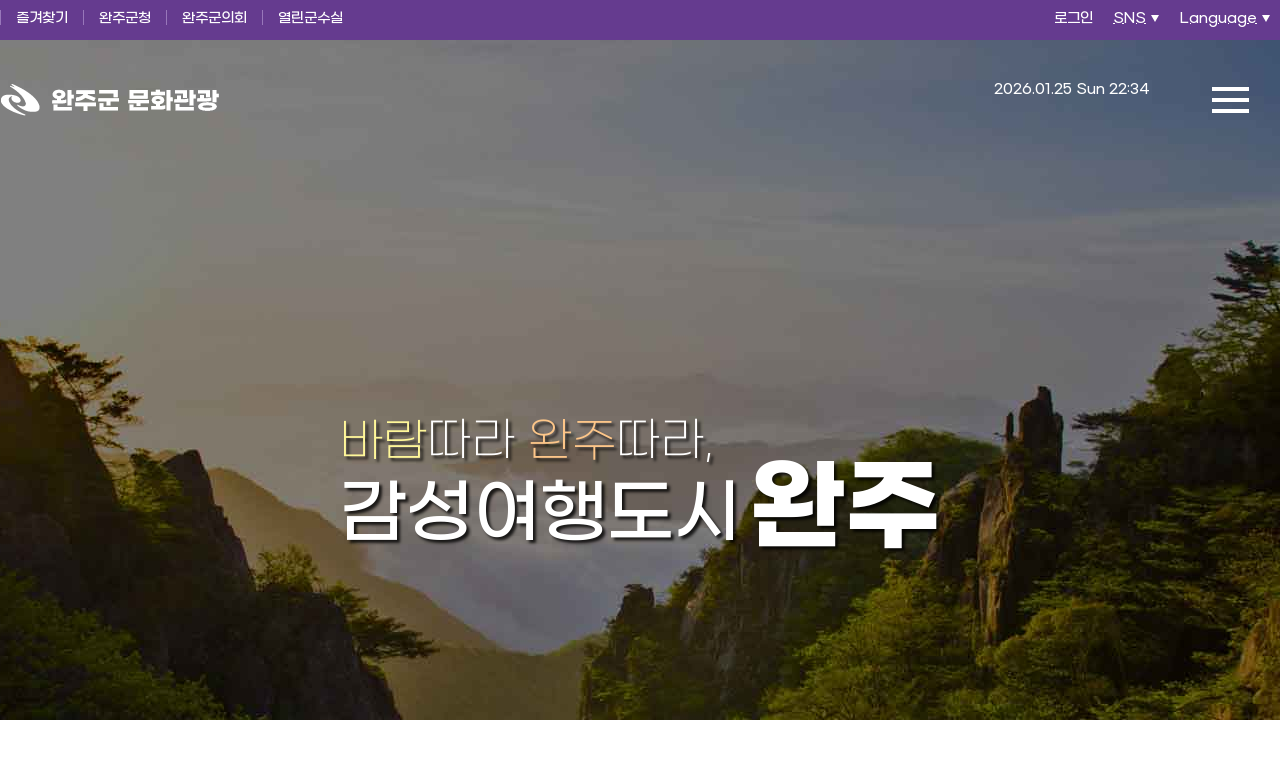

--- FILE ---
content_type: text/html;charset=utf-8
request_url: https://www.wanju.go.kr/tour/index.9is
body_size: 74837
content:
<!DOCTYPE html >
<html lang="ko" >
<head>
<title>완주군 문화관광</title>
<meta http-equiv="Content-Type" content="text/html; charset=utf-8" />
<meta name="title" content="완주군 문화관광 메인" />
<meta name="Keywords" content="" />
<meta name="Description" content="완주군 문화관광 홈페이지입니다." />
<meta name="Robots" content="Index,Follow" />
<meta http-equiv="Cache-Control" content="no-cache" />
<meta http-equiv="Pragma" content="no-cache" />
<meta http-equiv="X-UA-Compatible" content="IE=edge">
<meta name="viewport" content="width=device-width, initial-scale=1.0, maximum-scale=1.0, minimum-scale=1.0, user-scalable=no, target-densitydpi=medium-dpi">
<link rel="icon" href="/www/images/common/favicon.ico?v=2">
<link rel="stylesheet" type="text/css" href="/orfc3/user/domain/www.wanju.go.kr~tour.80/0/3999.css" /><!--base.css-->
<link rel="stylesheet" type="text/css" href="/orfc3/user/domain/www.wanju.go.kr~tour.80/0/4000.css" /><!--layuout.css-->
<script src="/jquery/jquery-1.11.3.js" type="text/javascript"></script>
<script  type="text/javascript" src="/js/egovframework/rfc3/popup/popup.js"></script>	
<style type="text/css">
@media (max-width: 1023px){
	.head.on nav{top:110px}
	.head nav>button{top:45px}
}
</style>
<script src="/www/js/jquery-3.6.0.min.js"></script>

<script>
$(document).ready(function() {
/**	$(".lang a").on("click",function(){
		var idx = $(".lang a").index(this);
		var locUrl = encodeURIComponent(document.location.href);
		var devFlag = false;
		//if( locUrl.indexOf("wanju.9is.co.kr") >= 0 ) devFlag = true;

		if( idx == 0 ) //영문
		{
			if(devFlag)
			{
				window.open("http://webtrans.llsollu.com:40000/ezweb?source=KO&target=EN&profileId=b6ab2d0a-e9d3-48bb-8097-623457f7c0d7&url="+locUrl,"","");
			}else{
				window.open("https://webtrans.llsollu.com:40443/ezweb?source=KO&target=EN&profileId=b6ab2d0a-e9d3-48bb-8097-623457f7c0d7&url="+locUrl,"","");
			}
			
		}else if( idx == 1 ) //중문
		{
			if(devFlag)
			{
				window.open("http://webtrans.llsollu.com:40000/ezweb?source=KO&target=ZH&profileId=4c6353d0-7cf1-4784-bbea-466b2e10dab4&url="+locUrl,"","");
			}else{
				window.open("https://webtrans.llsollu.com:40443/ezweb?source=KO&target=ZH&profileId=4c6353d0-7cf1-4784-bbea-466b2e10dab4&url="+locUrl,"","");
			}
			
		}
		else if( idx == 2 ) //일문
		{
			if(devFlag)
			{
				window.open("http://webtrans.llsollu.com:40000/ezweb?source=KO&target=JA&profileId=a112de1c-1b56-49ac-8537-fc79d8037d0f&url="+locUrl,"","");
			}else{
				window.open("https://webtrans.llsollu.com:40443/ezweb?source=KO&target=JA&profileId=a112de1c-1b56-49ac-8537-fc79d8037d0f&url="+locUrl,"","");
			}			
		}
return false;

	})
	**/
});
</script>

</head>
<body>
<!--div class="layoutTop"-->
<ul id="skip">
	<li><a href="#content">본문바로가기</a></li>
</ul>
<div class="m_container">
	<!--상단 s-->
	<header>
		<div class="gnb">
			<div>
				<ul class="glink">
					<li><a href="#" onClick="addFavorite();return false;">즐겨찾기</a></li>
					<li><a href="https://www.wanju.go.kr/" target="_blank" title="새창열림">완주군청</a></li>
					<li><a href="https://council.wanju.go.kr/" target="_blank" title="새창열림">완주군의회</a></li>
					<li><a href="/chief/" target="_blank" title="새창열림">열린군수실</a></li>
				</ul>
				<ul class="hlink">

					<li>
						<a href="/index.9is?resultType=login&returnUrl=%2Ftour%2Findex.9is">로그인</a>
							</li>

					<li class="sns">
						<button>SNS<span>열기</span></button>
						<div class="" id="snsVIew"> <!-- 펼침시 on 추가 -->
							<ul>
								<li class="face"><a href="https://www.facebook.com/wanjutour" target="_blank">페이스북</a></li>
								<li class="blog"><a href="https://blog.naver.com/wanjutour" target="_blank">블로그</a></li>
								<li class="youtu"><a href="https://youtube.com/c/%EC%99%84%ED%8A%B9%EC%9D%B4" target="_blank">유튜브</a></li>
								<li class="insta"><a href="https://www.instagram.com/wanju_tour" target="_blank">인스타그램</a></li>
							</ul>
							<button>SNS<span>닫기</span></button>
						</div>
					</li>
					<li class="lang">
						<button>Language<span>열기</span></button>
						<div class="" id="lanVIew"> <!-- 펼침시 on 추가 -->
							<ul>
								<li><a href="https://webtrans.llsollu.com:40443/ezweb?source=KO&target=EN&profileId=b6ab2d0a-e9d3-48bb-8097-623457f7c0d7&url=https%3A%2F%2Fwww.wanju.go.kr%2Ftour%2Findex.9is" title="새창열림" target="_blank">English</a></li>
								<li><a href="https://webtrans.llsollu.com:40443/ezweb?source=KO&target=ZH&profileId=4c6353d0-7cf1-4784-bbea-466b2e10dab4&url=https%3A%2F%2Fwww.wanju.go.kr%2Ftour%2Findex.9is" title="새창열림" target="_blank">中國語</a></li>
								<li><a href="https://webtrans.llsollu.com:40443/ezweb?source=KO&target=JA&profileId=a112de1c-1b56-49ac-8537-fc79d8037d0f&url=https%3A%2F%2Fwww.wanju.go.kr%2Ftour%2Findex.9is" title="새창열림" target="_blank">日本語</a></li>
							</ul>
							<button>Language<span>닫기</span></button>
						</div>
					</li>
				</ul>
			</div>
		</div>
		<script>
			$(".hlink > .sns > button, .hlink > .sns > #snsVIew > button").bind("click", function () {
				$("#lanVIew").removeClass("on");
				$("#snsVIew").toggleClass("on");
			});

			$(".hlink > .lang > button, .hlink > .lang > #lanVIew > button").bind("click", function () {
				$("#snsVIew").removeClass("on");
				$("#lanVIew").toggleClass("on");
			});
		</script>
		<!--문화관광 GNB	-->


		<div class="head">
			<!-- 메뉴오픈시 on 추가 예시: class="head on"  -->
			<div class="pcmbox">
				<h1><a href="/tour">완주군 문화관광</a></h1>
				<div class="pcmenu"> <!-- pc용 1차만출력 -->
					<ul>
						<li><a href="/tour/index.9is?contentUid=ff8080818c5d9e6d018ca465535c6895">완주관광</a></li>
								<li><a href="/tour/index.9is?contentUid=ff8080818c5d9e6d018ca46555f668b9">테마관광</a></li>
								<li><a href="/tour/index.9is?contentUid=ff8080818c5d9e6d018ca465581068da">역사ㆍ문화</a></li>
								<li><a href="/tour/index.9is?contentUid=ff8080818c5d9e6d018ca46559ab68f2">축제ㆍ행사</a></li>
								<li><a href="/tour/index.9is?contentUid=ff8080818c5d9e6d018ca4655a5b68fb">숙박/음식/쇼핑</a></li>
								<li><a href="/tour/index.9is?contentUid=ff8080818c5d9e6d018ca4655ca8691a">여행가이드</a></li>
								<li><a href="/tour/index.9is?contentUid=ff8080818c5d9e6d018ca4655d3f6923">완주관광브랜드</a></li>
								</ul>
				</div>
			</div>
			<nav>
				<button id="menu_open">전체메뉴 열기</button>
				<div class="menu">
					<ul>
						<li class="menu0"><a class="topMenu1" href="/tour/index.9is?contentUid=ff8080818c5d9e6d018ca465535c6895">완주관광</a>
										<div>
												<ul>
													<li><a class="topMenu2" href="/tour/index.9is?contentUid=ff8080818c5d9e6d018ca46553ca6896">관광명소</a>
															<ul>
																	<li><a href="/tour/index.9is?contentUid=ff8080818c5d9e6d018ca46553dd6897">완주 9경</a></li>
																	<li><a href="/tour/index.9is?contentUid=ff8080818c5d9e6d018ca465548568a1">완주 5락</a></li>
																	<li><a href="/tour/index.9is?contentUid=ff8080818c5d9e6d018ca46554e168a7">산/공원</a></li>
																	<li><a href="/tour/index.9is?contentUid=ff8080818c5d9e6d018ca46554ef68a8">계곡/폭포</a></li>
																	<li><a href="/tour/index.9is?contentUid=ff8080818c5d9e6d018ca46554ff68a9">산림휴식공간</a></li>
																	<li><a href="/tour/index.9is?contentUid=ff8080818c5d9e6d018ca465550e68aa">레포츠/스포츠</a></li>
																	<li><a href="/tour/index.9is?contentUid=ff8080818c5d9e6d018ca465552868ab">권역별 추천 명소</a></li>
																	</ul>
															<ul class="dep3">
                                                                        <li>
                                                                                <a href="/index.?contentUid=ff8080818c5d9e6d018ca46553dd6897"><span>완주 9경</span></a>
                                                                                    </li>
                                                                        <li>
                                                                                <a href="/index.?contentUid=ff8080818c5d9e6d018ca465548568a1"><span>완주 5락</span></a>
                                                                                    </li>
                                                                        <li>
                                                                                <a href="/index.?contentUid=ff8080818c5d9e6d018ca46554e168a7"><span>산/공원</span></a>
                                                                                    </li>
                                                                        <li>
                                                                                <a href="/index.?contentUid=ff8080818c5d9e6d018ca46554ef68a8"><span>계곡/폭포</span></a>
                                                                                    </li>
                                                                        <li>
                                                                                <a href="/index.?contentUid=ff8080818c5d9e6d018ca46554ff68a9"><span>산림휴식공간</span></a>
                                                                                    </li>
                                                                        <li>
                                                                                <a href="/index.?contentUid=ff8080818c5d9e6d018ca465550e68aa"><span>레포츠/스포츠</span></a>
                                                                                    </li>
                                                                        <li>
                                                                                <a href="/index.?contentUid=ff8080818c5d9e6d018ca465552868ab"><span>권역별 추천 명소</span></a>
                                                                                    </li>
                                                                        </ul>
                                                                </li>
													<li><a class="topMenu2" href="/tour/index.9is?contentUid=ff8080818c5d9e6d018ca465554a68ad">관광사진</a>
															<ul>
																	<li><a href="/tour/index.9is?contentUid=ff8080818c5d9e6d018ca465555868ae">사이버투어</a></li>
																	<li><a href="/tour/index.9is?contentUid=ff8080818c5d9e6d018ca465556768af">포토갤러리</a></li>
																	</ul>
															<ul class="dep3">
                                                                        <li>
                                                                                <a href="/index.?contentUid=ff8080818c5d9e6d018ca465555868ae"><span>사이버투어</span></a>
                                                                                    </li>
                                                                        <li>
                                                                                <a href="/index.?contentUid=ff8080818c5d9e6d018ca465556768af"><span>포토갤러리</span></a>
                                                                                    </li>
                                                                        </ul>
                                                                </li>
													<li><a class="topMenu2" href="/tour/index.9is?contentUid=ff8080818c5d9e6d018ca46555c568b5">관광홍보영상</a>
															<ul>
																	</ul>
															</li>
													<li><a class="topMenu2" href="https://www.foresttrip.go.kr/indvz/main.do?hmpgId=ID02030025&&cpath=%2Ftour" target="_blank">뚜벅뚜벅완주이야기</a>
															<ul>
																	<li><a href="/tour/index.9is?contentUid=ff8080818c5d9e6d018ca46555e668b7">고산자연휴양림</a></li>
																	<li><a href="/tour/index.9is?contentUid=ff8080818c5d9e6d018ca46555f468b8">삼례문화예술촌</a></li>
																	</ul>
															<ul class="dep3">
                                                                        <li>
                                                                                <a href="https://www.foresttrip.go.kr/indvz/main.do?hmpgId=ID02030025&&cpath=%2Ftour" target="_blank" title="새창열림"><span>고산자연휴양림</span></a>
                                                                                    </li>
                                                                        <li>
                                                                                <a href="http://www.samnyecav.kr/board/index.php?cpath=%2Ftour" target="_blank" title="새창열림"><span>삼례문화예술촌</span></a>
                                                                                    </li>
                                                                        </ul>
                                                                </li>
													</ul>
											</div>
										</li>
								<li class="menu1"><a class="topMenu1" href="/tour/index.9is?contentUid=ff8080818c5d9e6d018ca46555f668b9">테마관광</a>
										<div>
												<ul>
													<li><a class="topMenu2" href="/tour/index.9is?contentUid=ff8080818c5d9e6d018ca465560468ba">테마여행코스</a>
															<ul>
																	<li><a href="/tour/index.9is?contentUid=ff8080818c5d9e6d018ca465561368bb">일정별</a></li>
																	<li><a href="/tour/index.9is?contentUid=ff8080818c5d9e6d018ca465563168bd">테마별</a></li>
																	<li><a href="/tour/index.9is?contentUid=ff8080818c5d9e6d018ca465568168c2">계절별</a></li>
																	</ul>
															<ul class="dep3">
                                                                        <li>
                                                                                <a href="/index.?contentUid=ff8080818c5d9e6d018ca465561368bb"><span>일정별</span></a>
                                                                                    </li>
                                                                        <li>
                                                                                <a href="/index.?contentUid=ff8080818c5d9e6d018ca465563168bd"><span>테마별</span></a>
                                                                                    </li>
                                                                        <li>
                                                                                <a href="/index.?contentUid=ff8080818c5d9e6d018ca465568168c2"><span>계절별</span></a>
                                                                                    </li>
                                                                        </ul>
                                                                </li>
													<li><a class="topMenu2" href="/tour/index.9is?contentUid=ff8080818ccd5216018ced3e62760d0f">자전거여행</a>
															<ul>
																	</ul>
															</li>
													<li><a class="topMenu2" href="/tour/index.9is?contentUid=ff8080818ccd5216018ced3f7eb10d24">체험관광</a>
															<ul>
																	<li><a href="/tour/index.9is?contentUid=ff8080818c5d9e6d018ca46556fc68c9">체험학습안내</a></li>
																	<li><a href="/tour/index.9is?contentUid=ff8080818c5d9e6d018ca465570d68ca">자연생태체험</a></li>
																	<li><a href="/tour/index.9is?contentUid=ff8080818c5d9e6d018ca465571d68cb">문화예술체험</a></li>
																	<li><a href="/tour/index.9is?contentUid=ff8080818c5d9e6d018ca465572e68cc">건강힐링체험</a></li>
																	<li><a href="/tour/index.9is?contentUid=ff8080818c5d9e6d018ca465573e68cd">종교역사체험</a></li>
																	</ul>
															<ul class="dep3">
                                                                        <li>
                                                                                <a href="/index.?contentUid=ff8080818c5d9e6d018ca46556fc68c9"><span>체험학습안내</span></a>
                                                                                    </li>
                                                                        <li>
                                                                                <a href="/index.?contentUid=ff8080818c5d9e6d018ca465570d68ca"><span>자연생태체험</span></a>
                                                                                    </li>
                                                                        <li>
                                                                                <a href="/index.?contentUid=ff8080818c5d9e6d018ca465571d68cb"><span>문화예술체험</span></a>
                                                                                    </li>
                                                                        <li>
                                                                                <a href="/index.?contentUid=ff8080818c5d9e6d018ca465572e68cc"><span>건강힐링체험</span></a>
                                                                                    </li>
                                                                        <li>
                                                                                <a href="/index.?contentUid=ff8080818c5d9e6d018ca465573e68cd"><span>종교역사체험</span></a>
                                                                                    </li>
                                                                        </ul>
                                                                </li>
													<li><a class="topMenu2" href="/tour/index.9is?contentUid=ff8080818ccd5216018ced3febc60d33">도보여행</a>
															<ul>
																	<li><a href="/tour/index.9is?contentUid=ff8080818c5d9e6d018ca465578168d1">고종시 마실길</a></li>
																	<li><a href="/tour/index.9is?contentUid=ff8080818c5d9e6d018ca465577068d0">모악산 마실길</a></li>
																	<li><a href="/tour/index.9is?contentUid=ff8080818c5d9e6d018ca465576068cf">순례길</a></li>
																	</ul>
															<ul class="dep3">
                                                                        <li>
                                                                                <a href="/index.?contentUid=ff8080818c5d9e6d018ca465578168d1"><span>고종시 마실길</span></a>
                                                                                    </li>
                                                                        <li>
                                                                                <a href="/index.?contentUid=ff8080818c5d9e6d018ca465577068d0"><span>모악산 마실길</span></a>
                                                                                    </li>
                                                                        <li>
                                                                                <a href="/index.?contentUid=ff8080818c5d9e6d018ca465576068cf"><span>순례길</span></a>
                                                                                    </li>
                                                                        </ul>
                                                                </li>
													<li><a class="topMenu2" href="/tour/index.9is?contentUid=ff8080818ccd5216018ced4014ff0d37">드라이브코스</a>
															<ul>
																	</ul>
															</li>
													<li><a class="topMenu2" href="/tour/index.9is?contentUid=ff8080818ccd5216018ced40554b0d3c">산행코스</a>
															<ul>
																	<li><a href="/tour/index.9is?contentUid=ff8080818c5d9e6d018ca46557fd68d8">오봉산</a></li>
																	<li><a href="/tour/index.9is?contentUid=ff8080818c5d9e6d018ca46557eb68d7">천등산</a></li>
																	<li><a href="/tour/index.9is?contentUid=ff8080818c5d9e6d018ca46557d868d6">연석산</a></li>
																	<li><a href="/tour/index.9is?contentUid=ff8080818c5d9e6d018ca46557c568d5">모악산</a></li>
																	<li><a href="/tour/index.9is?contentUid=ff8080818c5d9e6d018ca46557b468d4">대둔산</a></li>
																	</ul>
															<ul class="dep3">
                                                                        <li>
                                                                                <a href="/index.?contentUid=ff8080818c5d9e6d018ca46557fd68d8"><span>오봉산</span></a>
                                                                                    </li>
                                                                        <li>
                                                                                <a href="/index.?contentUid=ff8080818c5d9e6d018ca46557eb68d7"><span>천등산</span></a>
                                                                                    </li>
                                                                        <li>
                                                                                <a href="/index.?contentUid=ff8080818c5d9e6d018ca46557d868d6"><span>연석산</span></a>
                                                                                    </li>
                                                                        <li>
                                                                                <a href="/index.?contentUid=ff8080818c5d9e6d018ca46557c568d5"><span>모악산</span></a>
                                                                                    </li>
                                                                        <li>
                                                                                <a href="/index.?contentUid=ff8080818c5d9e6d018ca46557b468d4"><span>대둔산</span></a>
                                                                                    </li>
                                                                        </ul>
                                                                </li>
													<li><a class="topMenu2" href="/tour/index.9is?contentUid=ff8080818ccd5216018ced409a440d40">모바일 스탬프 투어</a>
															<ul>
																	</ul>
															</li>
													</ul>
											</div>
										</li>
								<li class="menu2"><a class="topMenu1" href="/tour/index.9is?contentUid=ff8080818c5d9e6d018ca465581068da">역사ㆍ문화</a>
										<div>
												<ul>
													<li><a class="topMenu2" href="/tour/index.9is?contentUid=ff8080818c5d9e6d018ca465581f68db">문화재</a>
															<ul>
																	<li><a href="/tour/index.9is?contentUid=ff8080818c5d9e6d018ca465582f68dc">국보</a></li>
																	<li><a href="/tour/index.9is?contentUid=ff8080818c5d9e6d018ca465583f68dd">보물</a></li>
																	<li><a href="/tour/index.9is?contentUid=ff8080818c5d9e6d018ca465584e68de">사적</a></li>
																	<li><a href="/tour/index.9is?contentUid=ff8080818c5d9e6d018ca465585e68df">도지정 유형문화재</a></li>
																	<li><a href="/tour/index.9is?contentUid=ff8080818c5d9e6d018ca465586e68e0">도지정 기념물</a></li>
																	<li><a href="/tour/index.9is?contentUid=ff8080818c5d9e6d018ca465587e68e1">도지정 민속문화재</a></li>
																	<li><a href="/tour/index.9is?contentUid=ff8080818c5d9e6d018ca465588e68e2">도지정 문화재자료</a></li>
																	<li><a href="/tour/index.9is?contentUid=ff8080818c5d9e6d018ca46558a268e3">국가등록유산</a></li>
																	</ul>
															<ul class="dep3">
                                                                        <li>
                                                                                <a href="/index.?contentUid=ff8080818c5d9e6d018ca465582f68dc"><span>국보</span></a>
                                                                                    </li>
                                                                        <li>
                                                                                <a href="/index.?contentUid=ff8080818c5d9e6d018ca465583f68dd"><span>보물</span></a>
                                                                                    </li>
                                                                        <li>
                                                                                <a href="/index.?contentUid=ff8080818c5d9e6d018ca465584e68de"><span>사적</span></a>
                                                                                    </li>
                                                                        <li>
                                                                                <a href="/index.?contentUid=ff8080818c5d9e6d018ca465585e68df"><span>도지정 유형문화재</span></a>
                                                                                    </li>
                                                                        <li>
                                                                                <a href="/index.?contentUid=ff8080818c5d9e6d018ca465586e68e0"><span>도지정 기념물</span></a>
                                                                                    </li>
                                                                        <li>
                                                                                <a href="/index.?contentUid=ff8080818c5d9e6d018ca465587e68e1"><span>도지정 민속문화재</span></a>
                                                                                    </li>
                                                                        <li>
                                                                                <a href="/index.?contentUid=ff8080818c5d9e6d018ca465588e68e2"><span>도지정 문화재자료</span></a>
                                                                                    </li>
                                                                        <li>
                                                                                <a href="/index.?contentUid=ff8080818c5d9e6d018ca46558a268e3"><span>국가등록유산</span></a>
                                                                                    </li>
                                                                        </ul>
                                                                </li>
													<li><a class="topMenu2" href="/tour/index.9is?contentUid=ff8080818c5d9e6d018ca46558b568e4">전통사찰</a>
															<ul>
																	</ul>
															</li>
													<li><a class="topMenu2" href="/tour/index.9is?contentUid=ff8080818c5d9e6d018ca46558c968e5">순례성지</a>
															<ul>
																	</ul>
															</li>
													<li><a class="topMenu2" href="/tour/index.9is?contentUid=ff8080818c5d9e6d018ca46558db68e6">문화시설</a>
															<ul>
																	</ul>
															</li>
													<li><a class="topMenu2" href="/tour/index.9is?contentUid=ff8080818c5d9e6d018ca46558ee68e7">향토문화</a>
															<ul>
																	<li><a href="/tour/index.9is?contentUid=ff8080818c5d9e6d018ca465590068e8">유교유적</a></li>
																	<li><a href="/tour/index.9is?contentUid=ff8080818c5d9e6d018ca465591268e9">풍수유적</a></li>
																	<li><a href="/tour/index.9is?contentUid=ff8080818c5d9e6d018ca465592468ea">성곽유적</a></li>
																	<li><a href="/tour/index.9is?contentUid=ff8080818c5d9e6d018ca465593668eb">민속유적</a></li>
																	<li><a href="/tour/index.9is?contentUid=ff8080818c5d9e6d018ca465594968ec">고고유적</a></li>
																	</ul>
															<ul class="dep3">
                                                                        <li>
                                                                                <a href="/index.?contentUid=ff8080818c5d9e6d018ca465590068e8"><span>유교유적</span></a>
                                                                                    </li>
                                                                        <li>
                                                                                <a href="/index.?contentUid=ff8080818c5d9e6d018ca465591268e9"><span>풍수유적</span></a>
                                                                                    </li>
                                                                        <li>
                                                                                <a href="/index.?contentUid=ff8080818c5d9e6d018ca465592468ea"><span>성곽유적</span></a>
                                                                                    </li>
                                                                        <li>
                                                                                <a href="/index.?contentUid=ff8080818c5d9e6d018ca465593668eb"><span>민속유적</span></a>
                                                                                    </li>
                                                                        <li>
                                                                                <a href="/index.?contentUid=ff8080818c5d9e6d018ca465594968ec"><span>고고유적</span></a>
                                                                                    </li>
                                                                        </ul>
                                                                </li>
													<li><a class="topMenu2" href="/tour/index.9is?contentUid=ff8080818c5d9e6d018ca465595c68ed">향토자료실</a>
															<ul>
																	<li><a href="/tour/index.9is?contentUid=ff8080818c5d9e6d018ca465597068ee">지명유래</a></li>
																	<li><a href="/tour/index.9is?contentUid=ff8080818c5d9e6d018ca465598268ef">인물</a></li>
																	<li><a href="/tour/index.9is?contentUid=ff8080818c5d9e6d018ca465599568f0">전설</a></li>
																	<li><a href="/tour/index.9is?contentUid=ff8080818c5d9e6d018ca46559a768f1">역사적 사건</a></li>
																	</ul>
															<ul class="dep3">
                                                                        <li>
                                                                                <a href="/index.?contentUid=ff8080818c5d9e6d018ca465597068ee"><span>지명유래</span></a>
                                                                                    </li>
                                                                        <li>
                                                                                <a href="/index.?contentUid=ff8080818c5d9e6d018ca465598268ef"><span>인물</span></a>
                                                                                    </li>
                                                                        <li>
                                                                                <a href="/index.?contentUid=ff8080818c5d9e6d018ca465599568f0"><span>전설</span></a>
                                                                                    </li>
                                                                        <li>
                                                                                <a href="/index.?contentUid=ff8080818c5d9e6d018ca46559a768f1"><span>역사적 사건</span></a>
                                                                                    </li>
                                                                        </ul>
                                                                </li>
													</ul>
											</div>
										</li>
								<li class="menu3"><a class="topMenu1" href="/tour/index.9is?contentUid=ff8080818c5d9e6d018ca46559ab68f2">축제ㆍ행사</a>
										<div>
												<ul>
													<li><a class="topMenu2" href="/tour/index.9is?contentUid=ff8080818c5d9e6d018ca46559bd68f3">완주와일드&로컬푸드축제</a>
															<ul>
																	</ul>
															</li>
													<li><a class="topMenu2" href="/tour/index.9is?contentUid=ff8080818c5d9e6d018ca46559cf68f4">완주 모악산 웰니스 축제</a>
															<ul>
																	</ul>
															</li>
													<li><a class="topMenu2" href="/tour/index.9is?contentUid=ff8080818c5d9e6d018ca46559e268f5">완주대둔산축제</a>
															<ul>
																	</ul>
															</li>
													<li><a class="topMenu2" href="/tour/index.9is?contentUid=ff8080818c5d9e6d018ca46559f668f6">완주윈터푸드축제</a>
															<ul>
																	</ul>
															</li>
													<li><a class="topMenu2" href="/tour/index.9is?contentUid=ff8080818c5d9e6d018ca4655a1f68f7">삼례딸기축제</a>
															<ul>
																	</ul>
															</li>
													<li><a class="topMenu2" href="/tour/index.9is?contentUid=ff8080818c5d9e6d018ca4655a3268f8">나라꽃무궁화축제</a>
															<ul>
																	</ul>
															</li>
													<li><a class="topMenu2" href="/tour/index.9is?contentUid=ff8080818c5d9e6d018ca4655a4468f9">완주 곶감 축제</a>
															<ul>
																	</ul>
															</li>
													<li><a class="topMenu2" href="/tour/index.9is?contentUid=4028a60292ff67d6019389c2332d22fe">완주군 근대역사 문화여행</a>
															<ul>
																	</ul>
															</li>
													<li><a class="topMenu2" href="/tour/index.9is?contentUid=ff8080818c5d9e6d018ca4655a5868fa">기타 축제ㆍ행사</a>
															<ul>
																	</ul>
															</li>
													</ul>
											</div>
										</li>
								<li class="menu4"><a class="topMenu1" href="/tour/index.9is?contentUid=ff8080818c5d9e6d018ca4655a5b68fb">숙박/음식/쇼핑</a>
										<div>
												<ul>
													<li><a class="topMenu2" href="/tour/index.9is?contentUid=ff8080818c5d9e6d018ca4655a6d68fc">완주 9품</a>
															<ul>
																	<li><a href="/tour/index.9is?contentUid=ff8080818c5d9e6d018ca4655a8068fd">1품 곶감</a></li>
																	<li><a href="/tour/index.9is?contentUid=ff8080818c5d9e6d018ca4655a9368fe">2품 생강</a></li>
																	<li><a href="/tour/index.9is?contentUid=ff8080818c5d9e6d018ca4655aa668ff">3품 딸기</a></li>
																	<li><a href="/tour/index.9is?contentUid=ff8080818c5d9e6d018ca4655ab96900">4품 대추</a></li>
																	<li><a href="/tour/index.9is?contentUid=ff8080818c5d9e6d018ca4655acc6901">5품 양파</a></li>
																	<li><a href="/tour/index.9is?contentUid=ff8080818c5d9e6d018ca4655ae06902">6품 마늘</a></li>
																	<li><a href="/tour/index.9is?contentUid=ff8080818c5d9e6d018ca4655af36903">7품 수박</a></li>
																	<li><a href="/tour/index.9is?contentUid=ff8080818c5d9e6d018ca4655b0b6904">8품 배</a></li>
																	<li><a href="/tour/index.9is?contentUid=ff8080818c5d9e6d018ca4655b1f6905">9품 토마토</a></li>
																	</ul>
															<ul class="dep3">
                                                                        <li>
                                                                                <a href="/index.?contentUid=ff8080818c5d9e6d018ca4655a8068fd"><span>1품 곶감</span></a>
                                                                                    </li>
                                                                        <li>
                                                                                <a href="/index.?contentUid=ff8080818c5d9e6d018ca4655a9368fe"><span>2품 생강</span></a>
                                                                                    </li>
                                                                        <li>
                                                                                <a href="/index.?contentUid=ff8080818c5d9e6d018ca4655aa668ff"><span>3품 딸기</span></a>
                                                                                    </li>
                                                                        <li>
                                                                                <a href="/index.?contentUid=ff8080818c5d9e6d018ca4655ab96900"><span>4품 대추</span></a>
                                                                                    </li>
                                                                        <li>
                                                                                <a href="/index.?contentUid=ff8080818c5d9e6d018ca4655acc6901"><span>5품 양파</span></a>
                                                                                    </li>
                                                                        <li>
                                                                                <a href="/index.?contentUid=ff8080818c5d9e6d018ca4655ae06902"><span>6품 마늘</span></a>
                                                                                    </li>
                                                                        <li>
                                                                                <a href="/index.?contentUid=ff8080818c5d9e6d018ca4655af36903"><span>7품 수박</span></a>
                                                                                    </li>
                                                                        <li>
                                                                                <a href="/index.?contentUid=ff8080818c5d9e6d018ca4655b0b6904"><span>8품 배</span></a>
                                                                                    </li>
                                                                        <li>
                                                                                <a href="/index.?contentUid=ff8080818c5d9e6d018ca4655b1f6905"><span>9품 토마토</span></a>
                                                                                    </li>
                                                                        </ul>
                                                                </li>
													<li><a class="topMenu2" href="/tour/index.9is?contentUid=ff8080818c5d9e6d018ca4655b356906">완주 5미</a>
															<ul>
																	<li><a href="/tour/index.9is?contentUid=ff8080818c5d9e6d018ca4655b466907">1미 한우구이</a></li>
																	<li><a href="/tour/index.9is?contentUid=ff8080818c5d9e6d018ca4655b576908">2미 순두부백반</a></li>
																	<li><a href="/tour/index.9is?contentUid=ff8080818c5d9e6d018ca4655b686909">3미 로컬푸드밥상</a></li>
																	<li><a href="/tour/index.9is?contentUid=ff8080818c5d9e6d018ca4655b7a690a">4미 묵은지닭볶음탕</a></li>
																	<li><a href="/tour/index.9is?contentUid=ff8080818c5d9e6d018ca4655b8f690b">5미 민물매운탕</a></li>
																	</ul>
															<ul class="dep3">
                                                                        <li>
                                                                                <a href="/index.?contentUid=ff8080818c5d9e6d018ca4655b466907"><span>1미 한우구이</span></a>
                                                                                    </li>
                                                                        <li>
                                                                                <a href="/index.?contentUid=ff8080818c5d9e6d018ca4655b576908"><span>2미 순두부백반</span></a>
                                                                                    </li>
                                                                        <li>
                                                                                <a href="/index.?contentUid=ff8080818c5d9e6d018ca4655b686909"><span>3미 로컬푸드밥상</span></a>
                                                                                    </li>
                                                                        <li>
                                                                                <a href="/index.?contentUid=ff8080818c5d9e6d018ca4655b7a690a"><span>4미 묵은지닭볶음탕</span></a>
                                                                                    </li>
                                                                        <li>
                                                                                <a href="/index.?contentUid=ff8080818c5d9e6d018ca4655b8f690b"><span>5미 민물매운탕</span></a>
                                                                                    </li>
                                                                        </ul>
                                                                </li>
													<li><a class="topMenu2" href="/tour/index.9is?contentUid=ff8080818c5d9e6d018ca4655ba4690c">잘거리(숙박)</a>
															<ul>
																	<li><a href="/tour/index.9is?contentUid=ff8080818c5d9e6d018ca4655bba690d">호텔/유스호스텔</a></li>
																	<li><a href="/tour/index.9is?contentUid=ff8080818c5d9e6d018ca4655bcf690e">모텔</a></li>
																	<li><a href="/tour/index.9is?contentUid=ff8080818c5d9e6d018ca4655be3690f">민박/펜션</a></li>
																	<li><a href="/tour/index.9is?contentUid=ff8080818c5d9e6d018ca4655bf86910">한옥체험/게스트하우스</a></li>
																	<li><a href="/tour/index.9is?contentUid=ff8080818c5d9e6d018ca4655c0d6911">휴양림/야영장</a></li>
																	</ul>
															<ul class="dep3">
                                                                        <li>
                                                                                <a href="/index.?contentUid=ff8080818c5d9e6d018ca4655bba690d"><span>호텔/유스호스텔</span></a>
                                                                                    </li>
                                                                        <li>
                                                                                <a href="/index.?contentUid=ff8080818c5d9e6d018ca4655bcf690e"><span>모텔</span></a>
                                                                                    </li>
                                                                        <li>
                                                                                <a href="/index.?contentUid=ff8080818c5d9e6d018ca4655be3690f"><span>민박/펜션</span></a>
                                                                                    </li>
                                                                        <li>
                                                                                <a href="/index.?contentUid=ff8080818c5d9e6d018ca4655bf86910"><span>한옥체험/게스트하우스</span></a>
                                                                                    </li>
                                                                        <li>
                                                                                <a href="/index.?contentUid=ff8080818c5d9e6d018ca4655c0d6911"><span>휴양림/야영장</span></a>
                                                                                    </li>
                                                                        </ul>
                                                                </li>
													<li><a class="topMenu2" href="/tour/index.9is?contentUid=ff8080818c5d9e6d018ca4655c216912">먹거리(음식)</a>
															<ul>
																	<li><a href="/tour/index.9is?contentUid=ff8080818c5d9e6d018ca4655c346913">모범음식점</a></li>
																	<li><a href="/tour/index.9is?contentUid=ff8080818c5d9e6d018ca4655c456914">완주 농산물 사용업소</a></li>
																	<li><a href="/tour/index.9is?contentUid=ff8080818c5d9e6d018ca4655c586915">농가레스토랑</a></li>
																	<li><a href="/tour/index.9is?contentUid=4028a6028d7e94de01904cefb0e61512">착한가격업소</a></li>
																	</ul>
															<ul class="dep3">
                                                                        <li>
                                                                                <a href="/index.?contentUid=ff8080818c5d9e6d018ca4655c346913"><span>모범음식점</span></a>
                                                                                    </li>
                                                                        <li>
                                                                                <a href="/index.?contentUid=ff8080818c5d9e6d018ca4655c456914"><span>완주 농산물 사용업소</span></a>
                                                                                    </li>
                                                                        <li>
                                                                                <a href="/index.?contentUid=ff8080818c5d9e6d018ca4655c586915"><span>농가레스토랑</span></a>
                                                                                    </li>
                                                                        <li>
                                                                                <a href="/index.?contentUid=4028a6028d7e94de01904cefb0e61512"><span>착한가격업소</span></a>
                                                                                    </li>
                                                                        </ul>
                                                                </li>
													<li><a class="topMenu2" href="/tour/index.9is?contentUid=ff8080818c5d9e6d018ca4655c6b6916">살거리(쇼핑)</a>
															<ul>
																	<li><a href="/tour/index.9is?contentUid=ff8080818c5d9e6d018ca4655c816917">특산품</a></li>
																	<li><a href="/tour/index.9is?contentUid=ff8080818c5d9e6d018ca4655c936918">로컬푸드직매장</a></li>
																	<li><a href="/tour/index.9is?contentUid=ff8080818c5d9e6d018ca4655ca56919">전통시장</a></li>
																	<li><a href="/tour/index.9is?contentUid=4028a6028d7e94de0190526e946e1244">착한가격업소</a></li>
																	</ul>
															<ul class="dep3">
                                                                        <li>
                                                                                <a href="/index.?contentUid=ff8080818c5d9e6d018ca4655c816917"><span>특산품</span></a>
                                                                                    </li>
                                                                        <li>
                                                                                <a href="/index.?contentUid=ff8080818c5d9e6d018ca4655c936918"><span>로컬푸드직매장</span></a>
                                                                                    </li>
                                                                        <li>
                                                                                <a href="/index.?contentUid=ff8080818c5d9e6d018ca4655ca56919"><span>전통시장</span></a>
                                                                                    </li>
                                                                        <li>
                                                                                <a href="/index.?contentUid=4028a6028d7e94de0190526e946e1244"><span>착한가격업소</span></a>
                                                                                    </li>
                                                                        </ul>
                                                                </li>
													</ul>
											</div>
										</li>
								<li class="menu5"><a class="topMenu1" href="/tour/index.9is?contentUid=ff8080818c5d9e6d018ca4655ca8691a">여행가이드</a>
										<div>
												<ul>
													<li><a class="topMenu2" href="/tour/index.9is?contentUid=ff8080818c5d9e6d018ca4655cb9691b">교통안내 </a>
															<ul>
																	</ul>
															</li>
													<li><a class="topMenu2" href="/tour/index.9is?contentUid=ff8080818c5d9e6d018ca4655cca691c">관광안내지도</a>
															<ul>
																	</ul>
															</li>
													<li><a class="topMenu2" href="/tour/index.9is?contentUid=ff8080818c5d9e6d018ca4655cdd691d">여행가이드북</a>
															<ul>
																	</ul>
															</li>
													<li><a class="topMenu2" href="/tour/index.9is?contentUid=ff8080818c5d9e6d018ca4655cee691e">관광안내책자신청</a>
															<ul>
																	</ul>
															</li>
													<li><a class="topMenu2" href="/tour/index.9is?contentUid=ff8080818c5d9e6d018ca4655d00691f">문화관광해설사</a>
															<ul>
																	</ul>
															</li>
													<li><a class="topMenu2" href="/tour/index.9is?contentUid=ff8080818c5d9e6d018ca4655d116920">완주 힐링시티투어</a>
															<ul>
																	</ul>
															</li>
													<li><a class="topMenu2" href="http://jbtourpass.kr/?&cpath=%2Ftour" target="_blank">전북투어패스</a>
															<ul>
																	</ul>
															</li>
													<li><a class="topMenu2" href="/tour/index.9is?contentUid=ff8080818c5d9e6d018ca4655d3c6922">관광보도자료</a>
															<ul>
																	</ul>
															</li>
													</ul>
											</div>
										</li>
								<li class="menu6"><a class="topMenu1" href="/tour/index.9is?contentUid=ff8080818c5d9e6d018ca4655d3f6923">완주관광브랜드</a>
										<div>
												<ul>
													<li><a class="topMenu2" href="/tour/index.9is?contentUid=ff8080818c5d9e6d018ca4655d506924">관광브랜드</a>
															<ul>
																	</ul>
															</li>
													<li><a class="topMenu2" href="/tour/index.9is?contentUid=ff8080818c5d9e6d018ca4655d626925">관광콘셉트</a>
															<ul>
																	</ul>
															</li>
													</ul>
											</div>
										</li>
								</ul>
					<button id="menu_close">전체메뉴 닫기</button>
				</div>
				<div class="weather">
					<!-- 기존순서 동일함 (1맑음,2구름조금,3비,4구름많음,5번개) -->
					<p>2026.01.25 Sun 22:34<strong></strong></p>
				</div>
			</nav>
		</div>

		<script>
			//<![CDATA[
			'use strict';
			var mode = 0;	//1:pc / 2:mobile
			$(document).ready(function () {
				/**
				 * ===================================================
				 * =                                    모바일 이벤트 처리                                   =
				 * ===================================================
				 */
				function mobileEventBind() {
					$(".topMenu1").bind("click", function (e) {
						if ($(this).next("div").length > 0) {
							e.preventDefault();
							$(".topMenu1").not(this).parent("li").removeClass("on");
							$(this).parent("li").addClass('on');
						}
					});
					$(".topMenu2").bind("click", function (e) {
						if($(this).next("ul").find("li").length > 0) {
							e.preventDefault();
							$(".topMenu2").not(this).parent("li").removeClass("on");
							$(this).parent("li").addClass('on');
						}
					});
				}

				function mobileEventUnbind() {
					$(".topMenu1").unbind("click");
					$(".topMenu2").unbind("click");
				}

				function initMode() {
					if (window.matchMedia("all and (min-width:1023px)").matches) {
						if (mode != 1) {
							mode = 1;
							mobileEventUnbind();
						}
					} else {
						if (mode != 2) {
							mode = 2;
							mobileEventBind();
						}
					}
				}

				/**
				 * ===================================================
				 * =                                            이벤트                                                =
				 * ===================================================
				 */
				$("#menu_open").click(function () {
					$(".head").addClass("on");
				});

				$("#menu_close").click(function () {
					$(".head").removeClass("on");
					$(".topMenu1").parent("li").removeClass("on");
				});

				/**
				 * ===================================================
				 * =                                            리사이즈                                            =
				 * ===================================================
				 */
				window.addEventListener("resize", function () {
					initMode();
				});

				// init
				initMode();
			});

			//]]>
		</script>
		<!--문화관광 상단메뉴	-->
	</header>
	<!--상단 e-->


	<!--메인 컨텐츠 시작-->
	<section class="main_container">
<!--/div--><!-- // layoutTop -->
<!--div class="layoutRight"-->
<div class="mvisual">
	<p class="mvs_btn"><span><strong id="outPut">1</strong>/6</span>
		<button class="prev" id="vi_prev">이전</button>
		<button class="next" id="vi_next">다음</button>
		<button class="stop" id="vi_stop">정지</button>
		<button class="play" id="vi_start" style="display:none;">재생</button>
	</p>
	<p class="mvs_tit"><em class="no1">바람</em>따라 <em class="no2">완주</em>따라, <span class="slg">감성여행도시</span> <strong class="wj">완주</strong></p>
	<div class="mvs_list">
		<ul>
			<li class="visual_img no1"><span>대둔산</span></li>
			<li class="visual_img no2"><span>비비정</span></li>
			<li class="visual_img no3"><span>대아호</span></li>
			<li class="visual_img no4"><span>모악산</span></li>
			<li class="visual_img no5"><span>위봉산성</span></li>
			<li class="visual_img no6"><span>화암사</span></li>
		</ul>
	</div>
	<p class="mvs_scroll">SCROLL DOWN</p>
</div>
<script>
    var vi_nowNum = 0;
    var vi_img = $(".visual_img");
    var vi_length = Number($(vi_img).length);
    var vi_outPut = $("#outPut");
    var refreshIntervalId;

    $(vi_img).not(':eq(0)').hide();
    // 이전버튼 이벤트
    $("#vi_prev").bind("click", function () {
        prevAct();
    });

    // 다음버튼 이벤트
    $("#vi_next").bind("click", function () {
        nextAct();
    });

    // 정지버튼 이벤트
    $("#vi_stop").bind("click", function () {
        $("#vi_stop").hide();
        $("#vi_start").show();
        visualAutoStop();
    });

    // 시작버튼 이벤트
    $("#vi_start").bind("click", function () {
        $("#vi_start").hide();
        $("#vi_stop").show();
        visualAutoStart();
    });

    /**
     * ===========================================================
     * =                                                이벤트 핸들러                                                     =
     * ===========================================================
     */
    // 다음 버튼
    function nextAct() {
        visualAutoStop();
        if (vi_nowNum == vi_length - 1) {
            vi_nowNum = 0;
        } else {
            vi_nowNum += 1;
        }
        visualOpacity();
        visualOutPrint();
        visualAutoStart();
    }

    // 이전 버튼
    function prevAct() {
        visualAutoStop();
        if (vi_nowNum == 0) {
            vi_nowNum = vi_length - 1;
        } else {
            vi_nowNum -= 1;
        }
        visualOpacity();
        visualOutPrint();
        visualAutoStart();
    }

    // 투명도
    function visualOpacity() {
        $(vi_img).hide();
        $(vi_img).eq(vi_nowNum).show();
        $(vi_img).eq(vi_nowNum).hide();
        $(vi_img).eq(vi_nowNum).show();
    }

    // 숫자 출력
    function visualOutPrint() {
        $(vi_outPut).text(vi_nowNum + 1);
    }

    // 자동 슬라이드 시작
    function visualAutoStart() {
        refreshIntervalId = setInterval("nextAct()", 8000);
    }

    // 자동 슬라이드 중지
    function visualAutoStop() {
        clearTimeout(refreshIntervalId);
    }

    // 자동 시작
    visualAutoStart();

</script>
<!--비주얼 존-->

<div class="wj_pum">
	<div>
		<div class="gung">
			<h2># 완주9경</h2>
			<p class="pum_btn"><span><strong id="outPrint1">1</strong>/9</span>
				<button class="prev" id="prevBtn1">이전</button>
				<button class="next" id="nextBtn1">다음</button>
				<button class="stop" id="stopBtn1">정지</button>
				<button class="play" id="playBtn1" style="display:none;">재생</button>
			</p>
			<div class="pum_list">
				<ul id="slideUl1">
					<li class="no1 slideList1"><a href="/tour/index.9is?contentUid=ff8080818c5d9e6d018ca46553ee6898"><span style="position: absolute;"><strong>1경 대둔산도립공원</strong><em>사계절이 모두 아름다운 대둔산은 완주의 자랑이자 보물이다.</em></span></a></li>
					<li class="no2 slideList1"><a href="/tour/index.9is?contentUid=ff8080818c5d9e6d018ca46553fe6899"><span><strong>2경 고산자연휴양림</strong><em>숲에서 즐기는 가족휴양지로 사계절 모두 아름다운 풍경을 자랑하는 곳이다.</em></span></a></li>
					<li class="no3 slideList1"><a href="/tour/index.9is?contentUid=ff8080818c5d9e6d018ca465540d689a"><span><strong>3경 모악산도립공원</strong><em>전주시, 김제시, 완주군에 넓게 펼쳐진 산으로 정상 동쪽에 있는 쉰길바위가 아이를 안고 있는 형상이라고 하여 모악산으로 불렸다고 전해진다. </em></span></a></li>
					<li class="no4 slideList1"><a href="/tour/index.9is?contentUid=ff8080818c5d9e6d018ca465541c689b"><span><strong>4경 대아수목원&nbsp;대아호</strong><em>대아수목원은 숲 속에서 자연을 이해하고, 자연과 함께 하는 방법을 배울 수 있는 곳으로 150ha가 넘는 넓은 대지에 다양한 식물이 식생하고 있다.</em></span></a></li>
					<li class="no5 slideList1"><a href="/tour/index.9is?contentUid=ff8080818c5d9e6d018ca465542f689c"><span><strong>5경 송광사&nbsp;벚꽃길</strong><em>종남산 아래에 자리한 사찰로, 신라시대에 도의선사가 창건한 것으로 전해진다.</em></span></a></li>
					<li class="no6 slideList1"><a href="/tour/index.9is?contentUid=ff8080818c5d9e6d018ca4655443689d"><span><strong>6경 위봉사&nbsp;위봉폭포&nbsp;위봉산성</strong><em>추출산위봉사’라고 적힌 일주문과 사천왕문을 지나 위봉사 경내로 들어선다. 깊은 산속의 사찰인데도 마당이 평탄하고 널찍하다.</em></span></a></li>
					<li class="no7 slideList1"><a href="/tour/index.9is?contentUid=ff8080818c5d9e6d018ca4655455689e"><span><strong>7경 화암사</strong><em>불명산 자락에 있는 화암사는 조선시대에 지어진 사찰로 세월의 흐름을 멋지게 담고 있는 것으로 유명하다.</em></span></a></li>
					<li class="no8 slideList1"><a href="/tour/index.9is?contentUid=ff8080818c5d9e6d018ca4655465689f"><span><strong>8경 비비정</strong><em>전라북도 완주군 삼례읍 후정리의 남쪽 언덕 위에 세운 정자이다. </em></span></a></li>
					<li class="no9 slideList1"><a href="/tour/index.9is?contentUid=ff8080818c5d9e6d018ca465547668a0"><span><strong>9경 상관 공기마을 편백숲</strong><em>전북 완주군 상관면 죽림리 공기마을에는 1976년에 조성된 86ha 규모의 산지에 10만여 그루의 편백나무, 삼나무, 낙엽송이 식재 되어있다.</em></span></a></li>
				</ul>
			</div>
		</div>
		<div class="pum">
			<h2># 완주9품</h2>
			<p class="pum_btn"><span><strong id="outPrint2">1</strong>/9</span>
				<button class="prev" id="prevBtn2">이전</button>
				<button class="next" id="nextBtn2">다음</button>
				<button class="stop" id="stopBtn2">정지</button>
				<button class="play" id="playBtn2" style="display:none;">재생</button>
			</p>
			<div class="pum_list">
				<ul id="slideUl2">
					<li class="no1 slideList2"><a href="/tour/index.9is?contentUid=ff8080818c5d9e6d018ca4655a8068fd"><span><strong>1품 곶감</strong></span></a></li>
					<li class="no2 slideList2"><a href="/tour/index.9is?contentUid=ff8080818c5d9e6d018ca4655a9368fe"><span><strong>2품 생강</strong></span></a></li>
					<li class="no3 slideList2"><a href="/tour/index.9is?contentUid=ff8080818c5d9e6d018ca4655aa668ff"><span><strong>3품 딸기</strong></span></a></li>
					<li class="no4 slideList2"><a href="/tour/index.9is?contentUid=ff8080818c5d9e6d018ca4655ab96900"><span><strong>4품 대추</strong></span></a></li>
					<li class="no5 slideList2"><a href="/tour/index.9is?contentUid=ff8080818c5d9e6d018ca4655acc6901"><span><strong>5품 양파</strong></span></a></li>
					<li class="no6 slideList2"><a href="/tour/index.9is?contentUid=ff8080818c5d9e6d018ca4655ae06902"><span><strong>6품 마늘</strong></span></a></li>
					<li class="no7 slideList2"><a href="/tour/index.9is?contentUid=ff8080818c5d9e6d018ca4655af36903"><span><strong>7품 수박</strong></span></a></li>
					<li class="no8 slideList2"><a href="/tour/index.9is?contentUid=ff8080818c5d9e6d018ca4655b0b6904"><span><strong>8품 배</strong></span></a></li>
					<li class="no9 slideList2"><a href="/tour/index.9is?contentUid=ff8080818c5d9e6d018ca4655b1f6905"><span><strong>9품 토마토</strong></span></a></li>
				</ul>
			</div>
		</div>
		<div class="me">
			<h2># 완주5미</h2>
			<p class="pum_btn"><span><strong id="outPrint3">1</strong>/5</span>
				<button class="prev" id="prevBtn3">이전</button>
				<button class="next" id="nextBtn3">다음</button>
				<button class="stop" id="stopBtn3">정지</button>
				<button class="play" id="playBtn3" style="display:none;">재생</button>
			</p>
			<div class="pum_list">
				<ul id="slideUl3">
					<li class="no1 slideList3"><a href="/tour/index.9is?contentUid=ff8080818c5d9e6d018ca4655b466907"><span><strong>1미 한우구이</strong></span></a></li>
					<li class="no2 slideList3"><a href="/tour/index.9is?contentUid=ff8080818c5d9e6d018ca4655b576908"><span><strong>2미 순두부백반</strong></span></a></li>
					<li class="no3 slideList3"><a href="/tour/index.9is?contentUid=ff8080818c5d9e6d018ca4655b686909"><span><strong>3미 로컬푸드밥상</strong></span></a></li>
					<li class="no4 slideList3"><a href="/tour/index.9is?contentUid=ff8080818c5d9e6d018ca4655b7a690a"><span><strong>4미 묵은지 닭볶음탕</strong></span></a></li>
					<li class="no5 slideList3"><a href="/tour/index.9is?contentUid=ff8080818c5d9e6d018ca4655b8f690b"><span><strong>5미 민물매운탕</strong></span></a></li>
				</ul>
			</div>
		</div>
		<div class="rock">
			<h2># 완주5락</h2>
			<p class="pum_btn"><span><strong id="outPrint4">1</strong>/5</span>
				<button class="prev" id="prevBtn4">이전</button>
				<button class="next" id="nextBtn4">다음</button>
				<button class="stop" id="stopBtn4">정지</button>
				<button class="play" id="playBtn4" style="display:none;">재생</button>
			</p>
			<div class="pum_list">
				<ul id="slideUl4">
					<li class="no1 slideList4"><a href="/tour/index.9is?contentUid=ff8080818c5d9e6d018ca465549568a2"><span><strong>1락 삼례문화예술촌·책마을</strong></span></a></li>
					<li class="no2 slideList4"><a href="/tour/index.9is?contentUid=ff8080818c5d9e6d018ca46554a468a3"><span><strong>2락 대한민국술테마박물관</strong></span></a></li>
					<li class="no3 slideList4"><a href="/tour/index.9is?contentUid=ff8080818c5d9e6d018ca46554b268a4"><span><strong>3락 무궁화오토캠핑장</strong></span></a></li>
					<li class="no4 slideList4"><a href="/tour/index.9is?contentUid=ff8080818c5d9e6d018ca46554c168a5"><span><strong>4락 놀토피아</strong></span></a></li>
					<li class="no5 slideList4"><a href="/tour/index.9is?contentUid=ff8080818c5d9e6d018ca46554d268a6"><span><strong>5락 오성한옥마을</strong></span></a></li>
				</ul>
			</div>
		</div>
		<div class="wjsns">
			<h2>완주여행의 모든 것 SNS</h2>
			<ul>
				<li class="face"><a href="https://www.facebook.com/wanjutour" target="_blank">페이스북</a></li>
				<li class="blog"><a href="https://blog.naver.com/wanjutour" target="_blank">블로그</a></li>
				<li class="youtu"><a href="https://youtube.com/c/%EC%99%84%ED%8A%B9%EC%9D%B4" target="_blank">유튜브</a></li>
				<li class="insta"><a href="https://www.instagram.com/wanju_tour" target="_blank">인스타그램</a></li>
			</ul>
		</div>
	</div>
</div>

<script src="/js/bxslider-4-4.2.12/src/js/jquery.bxslider.js"></script>

<script>
    "use strict";

    /**
     * ================================================================
     * =                                                        INITIALIZE                                                       =
     * ================================================================
     */
    function initCss(slideUl1) {
        if ($(slideUl1).attr('id') == 'slideUl1') {
            $(slideUl1).parent('.bx-viewport').css('overflow', '');
        }
    }

    function initInfoList(outPrint1, prevBtn1, nextBtn1, stopBtn1, playBtn1, slideList1, slideUl1) {
        var onSliderLoadStr = "";		
        var resultBxSlide = $(slideUl1).bxSlider({
            mode: "horizontal",
            auto: true,
            spped: 5000,
            pause: 5000,
            slideMargin: 50,
            easing: "swing",
            controls: false,
            pager: false,
            touchEnabled: false,
            onSlideBefore: function ($slideElement, oldIndex, newIndex) {
                $(outPrint1).text(newIndex + 1);
            },
            onSliderLoad: function () {
                initCss($(slideUl1));
            }
        });
        var resultData =
            {
                outPrint: $(outPrint1),
                prevBtn: $(prevBtn1),
                nextBtn: $(nextBtn1),
                stopBtn: $(stopBtn1),
                playBtn: $(playBtn1),
                slideList: $(slideList1),
                slideUl: $(slideUl1),
                bxSlideObject: resultBxSlide
            }
        return resultData;
    }

    /**
     * ================================================================
     * =                                                            EVENT                                                           =
     * ================================================================
     */
    function stopBtnEvent(infoList) {
        $(infoList.stopBtn).bind("click", function () {
        	console.log(infoList.stopBtn);
            infoList.bxSlideObject.stopAuto();
            $(infoList.stopBtn).hide();
            $(infoList.playBtn).show();
        });        
    }

    function startBtnEvent(infoList) {
        $(infoList.playBtn).bind("click", function () {
        	console.log(infoList.playBtn);
            infoList.bxSlideObject.startAuto();
            $(infoList.playBtn).hide();
            $(infoList.stopBtn).show();
        });        
    }

    function prevBtnEvent(infoList) {
        $(infoList.prevBtn).bind("click", function () {
            infoList.bxSlideObject.stopAuto();
            infoList.bxSlideObject.goToPrevSlide();
            infoList.bxSlideObject.startAuto();
        });
    }

    function nextBtnEvent(infoList) {
        $(infoList.nextBtn).bind("click", function () {
            infoList.bxSlideObject.stopAuto();
            infoList.bxSlideObject.goToNextSlide();
            infoList.bxSlideObject.startAuto();
        });
    }

    function init(infoList) {
        stopBtnEvent(infoList);
        startBtnEvent(infoList);
        prevBtnEvent(infoList);
        nextBtnEvent(infoList);
    
    }

    var infoList1 = initInfoList($("#outPrint1"), $("#prevBtn1"), $("#nextBtn1"), $("#stopBtn1"), $("#playBtn1"), $("#slideList1"), $("#slideUl1"));
    var infoList2 = initInfoList($("#outPrint2"), $("#prevBtn2"), $("#nextBtn2"), $("#stopBtn2"), $("#playBtn2"), $("#slideList2"), $("#slideUl2"));
    var infoList3 = initInfoList($("#outPrint3"), $("#prevBtn3"), $("#nextBtn3"), $("#stopBtn3"), $("#playBtn3"), $("#slideList3"), $("#slideUl3"));
    var infoList4 = initInfoList($("#outPrint4"), $("#prevBtn4"), $("#nextBtn4"), $("#stopBtn4"), $("#playBtn4"), $("#slideList4"), $("#slideUl4"));

    init(infoList1);
    init(infoList2);
    init(infoList3);
    init(infoList4);
</script>
<!--메인슬라이드 모음-->

<div class="wjplus">
	<div>
		<h2>완주더하기</h2>
		<ul>
			<li class="no1"> <a href="/tour/index.9is?contentUid=ff8080818c5d9e6d018ca4655d00691f">문화관광해설사</a></li>
			<li class="no2"> <a href="/tour/index.9is?contentUid=ff8080818c5d9e6d018ca4655cca691c">관광안내지도</a></li>
			<li class="no3"> <a href="/tour/index.9is?contentUid=ff8080818c5d9e6d018ca4655cee691e">관광책자신청</a></li>
			<li class="no4"> <a href="/tour/index.9is?contentUid=ff8080818c5d9e6d018ca4655cdd691d">여행가이드북</a></li>
			<li class="no5"> <a href="/tour/index.9is?contentUid=ff8080818c5d9e6d018ca4655ba4690c">잘거리(숙박)</a></li>
			<li class="no6"> <a href="/tour/index.9is?contentUid=ff8080818c5d9e6d018ca4655c216912">먹거리(음식)</a></li>
			<li class="no7"> <a href="/tour/index.9is?contentUid=ff8080818c5d9e6d018ca4655c6b6916">살거리(쇼핑)</a></li>
			<li class="no8"> <a href="/tour/index.9is?contentUid=ff8080818c5d9e6d018ca46559ab68f2">즐길거리(축제행사)</a></li>
			<li class="no9"> <a href="/tour/index.9is?contentUid=ff8080818ccd5216018ced409a440d40">스탬프투어</a></li>
			<li class="no10"><a href="/tour/index.9is?contentUid=ff8080818c5d9e6d018ca4655d116920">시티투어</a></li>
		</ul>
	</div>
</div>
<!--완주더하기-->

<div class="story">
	<h2><span># 테마여행코스</span></h2>
	<p class="story_btn"><span>
		<button class="stop" id="storyStop">정지</button>
		<button class="play" id="storyPlay" style="display:none;">재생</button>
		</span></p>
	<div class="story_list ">
		<ul id="storyUl">
			<li class="no1 on"><!-- 현재 이미지 on 추가 -->
				<p><span>
					<button class="storyBtn">1</button>
					</span>
				</p>
				<div class="story_box">
					<div><span>당일코스/1박2일코스</span> <strong>일정별</strong> <a href="/tour/index.9is?contentUid=ff8080818c5d9e6d018ca465561368bb">자세히보기</a></div>
				</div>
			</li>
			<li class="no2">
				<p><span>
					<button class="storyBtn">2</button>
					</span>
				</p>
				<div class="story_box">
					<div><span>레포츠, 건강힐링</span> <strong>테마별</strong> <a href="/tour/index.9is?contentUid=ff8080818c5d9e6d018ca465563168bd">자세히보기</a></div>
				</div>
			</li>
			<li class="no3">
				<p><span>
					<button class="storyBtn">3</button>
					</span>
				</p>
				<div class="story_box">
					<div><span>봄, 여름, 가을, 겨울</span> <strong>계절별</strong> <a href="/tour/index.9is?contentUid=ff8080818c5d9e6d018ca465568168c2">자세히보기</a></div>
				</div>
			</li>
		</ul>
	</div>
</div>

<script>
    //<![CDATA[
    var story_nowNum = 0;
    var storyLi = $("#storyUl > li");
    var storyBtn = $(".storyBtn");
    var story_length = Number($(storyLi).length);
    var storyIntervalId;

    $(".storyBtn").bind("click", function () {
        story_nowNum = $(storyBtn).index(this);
        $(storyLi).removeClass("on");
        $(storyLi).eq(story_nowNum).addClass("on");
    });

    $("#storyStop").bind("click", function () {
        clearTimeout(storyIntervalId);
        $("#storyStop").hide();
        $("#storyPlay").show();
    });

    $("#storyPlay").bind("click", function () {
        storyAutoStart();
        $("#storyPlay").hide();
        $("#storyStop").show();
    });

    function storyAutoStart2() {
        if (story_nowNum == story_length - 1) {
            story_nowNum = 0;
        } else {
            story_nowNum += 1;
        }
        $(storyLi).removeClass("on");
        $(storyLi).eq(story_nowNum).addClass("on");
    }

    function storyAutoStart() {
        storyIntervalId = setInterval("storyAutoStart2()", 8000);
    }

    storyAutoStart();

    //]]>
</script>
<!--완주스토리-->
<!--/div--><!-- // layoutRight -->
<!--div class="layoutBottom"-->
</section>
<!--메인 컨텐츠 끝-->
<footer>
	<div class="foot">
		<p class="flogo">완주군 문화관광</p>
		<ul>
			<li><a href="http://www.wanju.go.kr/index.9is?contentUid=ff8080818b024d8e018b274fc0502eac" target="_blank"><strong>개인정보처리방침</strong></a></li>
			<li><a href="http://www.wanju.go.kr/index.9is?contentUid=ff8080818b024d8e018b274fc0932eae" target="_blank">이메일무단수집거부</a></li>
			<li><a href="/tour/index.9is?contentUid=ff8080818d0caa3f018d107929ff0c05">찾아오시는길</a></li>
		</ul>
		<div>
			<address>
				(55352) 전북특별자치도 완주군 용진읍 지암로 61 / 전화번호 : 063-290-3991
			</address>
			<p class="copy">Copyrights 2021 Wanju-Gun. All Rights Reserved.</p>
		</div>
		<p class="gotop"><a href="javascript:window.scrollTo({top:0, left:0, behavior:'smooth'});" title="페이지 상단으로 이동">TOP</a>
		</p>
	</div>
</footer>
<!--하단-->
</div>
<script src="/rfc3/test/frame_message.js" type="text/javascript"></script>
<!--/div--><!-- // layoutBottom -->
</body>
</html>

--- FILE ---
content_type: text/html
request_url: https://www.wanju.go.kr/rfc3/test/frame_message.js
body_size: 345
content:
<br>
<br>
<br>
<br>
<br>
<br>
<br>
<head>
<meta charset="UTF-8">
<center>
<h2>
Web firewall security policies that are contrary to the request / response has been blocked.
</h2>
<h2>
정상적인 접근이 아닙니다. 다시 확인 바랍니다.</h2>
<h2>
문의 : 행정지원과(063-290-2443)
</h2>
</cneter>
</head>
<br>

--- FILE ---
content_type: text/css
request_url: https://www.wanju.go.kr/orfc3/user/domain/www.wanju.go.kr~tour.80/0/3999.css
body_size: 3528
content:
@charset "utf-8";
@font-face {
    font-family: 'GmarketSans';
    font-style: normal;
    font-weight: 200;
    src: local('GmarketSans'),
        url('/font/GmarketSansLight.woff2') format('woff2'), 
        url('/font/GmarketSansLight.woff') format('woff'),
        url('/font/GmarketSansLight.ttf') format('truetype'),
        url('/font/GmarketSansLight.otf') format('opentype'),
        url('/font/GmarketSansLight.eot') format('embedded-opentype');
}

@font-face {
    font-family: 'GmarketSans';
    font-style: normal;
    font-weight: 400;
    src: local('GmarketSans'),
        url('/font/GmarketSansMedium.woff2') format('woff2'), 
        url('/font/GmarketSansMedium.woff') format('woff'),
        url('/font/GmarketSansMedium.ttf') format('truetype'),
        url('/font/GmarketSansMedium.otf') format('opentype'),
        url('/font/GmarketSansMedium.eot') format('embedded-opentype');
}

@font-face {
    font-family: 'GmarketSans';
    font-style: normal;
    font-weight: 700;
    src: local('GmarketSans'),
        url('/font/GmarketSansBold.woff2') format('woff2'), 
        url('/font/GmarketSansBold.woff') format('woff'),
        url('/font/GmarketSansBold.ttf') format('truetype'),
        url('/font/GmarketSansBold.otf') format('opentype'),
        url('/font/GmarketSansBold.eot') format('embedded-opentype');
}
@font-face{font-family:"NanumGothic"; src:url('/font/NanumGothic.eot');}
@font-face{font-family:"NanumGothic"; src:url('/font/NanumGothic.ttf');}
@font-face {font-family: "malgunweb"; src: url('/font/malgun.eot'); src:  local('?'), url('/font/malgun.woff') format('woff'), url('/font/malgun.ttf') format('truetype'); font-weight:normal; font-style: normal;}
@font-face {font-family: "malgunweb"; src: url('/font/malgunbd.eot'); src:  local('?'), url('/font/malgunbd.woff') format('woff'), url('/font/malgunbd.ttf') format('truetype'); font-weight:bold; font-style: normal;}

html,body{width:100%;height:100%;margin:0;padding:0}
body {font-size:0.875em !important;margin:0;padding:0;font-family:GmarketSans, Dotum, "돋움", sans-serif;color:#464646;font-weight:400}
article, aside, details, figcaption, figure, footer, header, hgroup, menu, nav, section { display:block; }
div, p, ul, ol, li, img, a, table, td, th, tr, h1, h2, h3, h4, h5, h6, form, input, span, iframe, dl, dt, dd, caption  {margin:0;padding:0;border:none;}
table{border-collapse:collapse; vertical-align:middle;font-size:0.938rem}
img{border: 0 none;}
input, select, textarea, button{font-family:GmarketSans, Dotum, "돋움", sans-serif;font-size:0.875rem;font-weight:400}
a, button, submit, input[type=submit]{transition: .2s ease-out}

a{text-decoration:none;color:#464646;border:none;margin:0;padding:0;}
a:visited{text-decoration:none;border:none;}
a:active{text-decoration:none;border:none;}
a:hover{text-decoration:none;border:none;}
	
fieldset{border:none;margin:0; padding:0;}
img, input.image {border:0 none;}
form, input{margin:0;padding:0;}
legend{display:none; margin:0; padding:0;}
caption{overflow:hidden;width:0;height:0;line-height:0;text-indent:-9999px}
ul,ol,li {list-style:none;}
textarea{margin:0;padding:0}
button{border:0;cursor:pointer}

hr{visibility:hidden;overflow:hidden;position:absolute;width:0;height:0;font-size:0;line-height:0;}
td *, div *, span *, p * {  vertical-align: top;}
h1 { font-size: 200%; }
h2 { font-size: 180%; }
h3 { font-size: 160%; }
h4 { font-size: 140%; }
h5 { font-size: 120%; }
h6 { font-size: 100%; }

::selection {background:#e4780b;color:#FFF;text-shadow:none;}  

--- FILE ---
content_type: text/css
request_url: https://www.wanju.go.kr/orfc3/user/domain/www.wanju.go.kr~tour.80/0/4000.css
body_size: 28800
content:
@charset "utf-8";

#skip{top:0;right:0;position:absolute;width:100%;height:15px;text-align:center}
#skip li a{display:block;left:-10000px;position:absolute;top:0;width:100%;text-align:center;z-index:0;height:1px}
#skip li a:hover, #skip li a:focus, #skip li a:active {background:#363636;position:absolute;top:0px;left:0;z-index:5;color:#fff;width:100%;height:25px;padding:5px 0 0 0}
.blind{display:block;overflow:hidden;position:absolute;top:0;left:-5000px;font-size:1.8em}
.hide{display:none !important;margin:0;padding:0}

.gnb{background:#653b8f;height: 40px;position:relative;z-index:4}
.gnb>div:after{content:"";display:block;clear: both}
.gnb>div>ul:after{content:"";display:block;clear: both}
.gnb>div>ul>li{float:left}
.gnb li a{display:inline-block;color:#fff;padding:10px}
.glink{display:none;float:left}
.glink li::before{content:"";display:inline-block;width:1px;height: 15px;margin:10px 0 0 0;background:#9877ba}
.glink li a{padding:10px 15px}
.hlink{float:right}
.hlink .sns{position:relative;margin:0 1px 0 0}
.hlink .sns button{background:none;color: #fff;padding:10px;text-decoration: underline}
.hlink .sns button span{display:inline-block;width:8px;height:0;padding:7px 0 0 0;margin:0 0 0  5px;overflow:hidden;background:url("/images/tour/main2021/ico_main.png") -180px -40px;vertical-align: middle}
.hlink .sns div{display:none;background:#553277;position:absolute;top:40px;right: 0;width:90px;text-align:center}
.hlink .sns div.on{display:block}
.hlink .sns div button{background:#553277;position:absolute;top:-40px;right:0;height: 39px}
.hlink .sns div button span{background-position:-180px -60px}
.hlink .lang{position:relative}
.hlink .lang button{background:none;color: #fff;padding:10px;text-decoration: underline}
.hlink .lang button span{display:inline-block;width:8px;height:0;padding:7px 0 0 0;margin:0 0 0  5px;overflow:hidden;background:url("/images/tour/main2021/ico_main.png") -180px -40px;vertical-align: middle}
.hlink .lang div{display:none;background:#553277;position:absolute;top:40px;right: 0;width:100%}
.hlink .lang div.on{display:block}
.hlink .lang div button{background:#553277;position:absolute;top:-40px;left:0;height: 39px}
.hlink .lang div button span{background-position:-180px -60px}

.head{/* background:#653b8f */}
.head.on{background:#fff}
.head h1{padding:15px 5.555555555555556%}
.head h1 a{display:block;width:220px;height:0;padding:40px 0 0 0;overflow: hidden;background: url("/images/tour/main2021/ico_main.png") no-repeat -220px 0;transition:none;}
.head.on h1 a{background-position:-220px 0}
.head.on nav{position:fixed;top:70px;left:0;right:0;bottom:0;width:100%;background:rgba(0, 0, 0, .6);z-index:3}
.head nav button{width:60px;height: 0;padding:60px 0 0 0;overflow:hidden;background:url("/images/tour/main2021/ico_main.png");position:absolute;top:-65px;right:0}
.head nav>button{background-position: -60px -40px;top:5px;}
.head.on nav>button{display:none}
.head nav div button{background-position:-120px -40px}
.head nav .menu{height:100%;overflow: auto;background:#3b3c8f}

.pcmenu{display:none}
.pcmenu ul{overflow: hidden}
.pcmenu li{float:left}
.pcmenu li a{display:block;font-size:18px;color:#000;padding:40px 15px;height:98px;box-sizing:border-box}
.pcmenu li a:hover,.pcmenu li a:focus{text-decoration:underline}
.menu{display:none}
.head.on .menu{display:block}
.menu li a{display:block}
.menu>ul>li>a{display:block; border-bottom:1px solid #6263a6;color: #fff;font-size:18px;width:45.83333333333333%;padding:15px;box-sizing:border-box}
.menu div{display:none;background:#fff; position:absolute;top:0;right:0;width:54.16666666666667%;border-top:2px solid #cfcfcf;padding:15px;box-sizing:border-box;overflow: auto;height:100%}
.menu .on div{display:block}
.menu div>ul>li{background:#dbdbdb}
.menu div>ul>li.on{padding:0 0 1px 0}
.menu div>ul>li>a{background:#fff;position:relative;padding:10px 0 10px 10px}
.menu div>ul>li>a:before{content:"";display:block;width:6px;height:6px;background:#000;border-radius: 100%; position:absolute;top:15px;left:0}
.menu div ul ul{display:none;margin:10px 20px}
.menu div ul .on ul{display:block}
.menu div li li a{ position:relative;padding:5px 0 5px 10px}
.menu div li li a:before{content:"";display:block;width:6px;height:1px;background:#000;position:absolute;top:15px;left:0}

.main_container{position:relative;z-index:1}

.weather{color:#fff;position:absolute;top:90px;right:0;z-index:2; width:100%;text-align:center}
.head.on .weather{display:none}
.weather span{display:inline-block;width:40px;height: 0;padding:40px 0 0 0;margin:0 10px;overflow: hidden;background:url("/images/tour/main2021/ico_main.png");vertical-align: middle}
.weather span.ico01{background-position:0 -100px}
.weather span.ico02{background-position:-40px -100px}
.weather span.ico03{background-position:-80px -100px}
.weather span.ico04{background-position:-120px -100px}
.weather span.ico05{background-position:-160px -100px}
.weather span.ico06{background-position:-200px -100px}
.weather span.ico07{background-position:-240px -100px}
.weather strong{vertical-align: middle}

.mvisual{position:relative;height:350px}
.mvs_btn{position:absolute;bottom:36px;right:12.5%;z-index:3}
.mvs_btn span{color:#fff;vertical-align: bottom;margin:0 5px 0 0}
.mvs_btn strong{color:#e4ff00}
.mvs_btn button{width:20px;height:0;padding:20px 0 0 0;overflow: hidden;background:url("/images/tour/main2021/ico_main.png");vertical-align:middle}
.mvs_btn button.prev{background-position:-80px -200px}
.mvs_btn button.next{background-position:-100px -200px}
.mvs_btn button.stop{background-position:-120px -200px}
.mvs_btn button.play{background-position:-140px -200px}
.mvs_tit{font-weight:200;color: #fff;font-size:20px;white-space: nowrap;text-shadow: 3px 3px 3px rgba(0, 0, 0, .8);position:absolute;top:50%;left:50%;transform: translate(-50%, -50%);padding-right:95px}
.mvs_tit em{font-style: normal;vertical-align: middle}
.mvs_tit em.no1{color: #fff799}
.mvs_tit em.no2{color: #fdc689}
.mvs_tit .slg{display:block;font-weight:400;font-size:28px}
.mvs_tit .wj{font-weight:700;font-size:48px;line-height: 1em; position:absolute;bottom: 0;right: 0}
.mvs_list li::after{content:"";display:block;position:absolute;top:0;right:0;bottom:0;left:0;background-size:cover;background-position:center center;z-index:-1}
.mvs_list li img{display:none}
.mvs_list li.no1::after{background-image: url("/images/tour/main2021/mvisual01.jpg")}
.mvs_list li.no2::after{background-image: url("/images/tour/main2021/mvisual02.jpg")}
.mvs_list li.no3::after{background-image: url("/images/tour/main2021/mvisual03.jpg")}
.mvs_list li.no4::after{background-image: url("/images/tour/main2021/mvisual04.jpg")}
.mvs_list li.no5::after{background-image: url("/images/tour/main2021/mvisual05.jpg")}
.mvs_list li.no6::after{background-image: url("/images/tour/main2021/mvisual06.jpg")}
.mvs_list span{color: #fff;position:absolute;bottom: 30px;left:12.5%;width:75%;border-bottom: 1px solid #fff;padding:0 0 5px 0}
.mvs_list span::before{content:"";display:inline-block;width:20px;height: 24px;margin:0 10px 0 0;background:url("/images/tour/main2021/ico_main.png") -40px -140px;vertical-align: middle}
.mvs_scroll{display:none;width:40px;height:0;padding:60px 0 0 0;overflow: hidden;background:url("/images/tour/main2021/ico_main.png") 0 -140px;position:absolute;bottom:60px;left:50%;margin-left:-20px;animation: scroll 1s infinite}

.wj_pum{padding:30px 5.555555555555556%;background:url("/images/tour/main2021/pum_bg.png") no-repeat -300px 0}
.pum_btn{position:absolute;bottom:20px;right:15px;z-index:2}
.pum_btn span{vertical-align: bottom;margin:0 5px 0 0}
.pum_btn strong{color:#af0007;vertical-align: middle}
.pum_btn button{width:20px;height:0;padding:20px 0 0 0;overflow: hidden;background:url("/images/tour/main2021/ico_main.png");vertical-align: middle}
.pum_btn button.prev{background-position:0 -200px}
.pum_btn button.next{background-position:-20px -200px}
.pum_btn button.stop{background-position:-40px -200px}
.pum_btn button.play{background-position:-60px -200px}
.pum_list li a{display:block}
.pum_list li a::before{content:"";display:block;width:100%;height:180px;background-position:center center;background-size:cover}
.pum_list span{display:block;padding:18px 100px 15px 15px;height:60px;box-sizing:border-box}
.pum_list strong{display:block;font-size:20px;overflow: hidden;text-overflow: ellipsis;white-space: nowrap}
.pum_list em{display:none;font-style:normal;margin:10px 0 0 0;text-overflow: ellipsis;max-height:68px;overflow: hidden;line-height: 1.25em}
.gung,.pum,.me,.rock{position:relative;margin:10px 0;overflow: hidden;}
.gung h2,.pum h2,.me h2,.rock h2{font-size:14px;font-weight:400;position:absolute;top:0;left: -10000px;z-index:2}
.gung h2::after,.pum h2::after,.me h2::after,.rock h2::after{content:""; display:block;width:100%;height: 1px;background:rgba(255, 255, 255, .5)}
.gung h2{font-size:24px;font-weight:200}
.gung h2,.gung a{color:#26044a}
.pum h2,.pum a{color:#9f5100}
.me h2,.me a{color:#055c05}
.rock h2,.rock a{color:#06266e}
.gung span{background:#baa7cc}
.pum span{background:#e7cdb2}
.me span{background:#bbdabb}
.rock span{background:#c6d3f0}

.gung .pum_list li.no1 a::before{background-image:url("/images/tour/main2021/gung1.jpg")}
.gung .pum_list li.no2 a::before{background-image:url("/images/tour/main2021/gung2.jpg")}
.gung .pum_list li.no3 a::before{background-image:url("/images/tour/main2021/gung3.jpg")}
.gung .pum_list li.no4 a::before{background-image:url("/images/tour/main2021/gung4.jpg")}
.gung .pum_list li.no5 a::before{background-image:url("/images/tour/main2021/gung5.jpg")}
.gung .pum_list li.no6 a::before{background-image:url("/images/tour/main2021/gung6.jpg")}
.gung .pum_list li.no7 a::before{background-image:url("/images/tour/main2021/gung7.jpg")}
.gung .pum_list li.no8 a::before{background-image:url("/images/tour/main2021/gung8.jpg")}
.gung .pum_list li.no9 a::before{background-image:url("/images/tour/main2021/gung9.jpg")}
.pum .pum_list li.no1 a::before{background-image:url("/images/tour/main2021/pum1.jpg")}
.pum .pum_list li.no2 a::before{background-image:url("/images/tour/main2021/pum2.jpg")}
.pum .pum_list li.no3 a::before{background-image:url("/images/tour/main2021/pum3.jpg")}
.pum .pum_list li.no4 a::before{background-image:url("/images/tour/main2021/pum4.jpg")}
.pum .pum_list li.no5 a::before{background-image:url("/images/tour/main2021/pum5.jpg")}
.pum .pum_list li.no6 a::before{background-image:url("/images/tour/main2021/pum6.jpg")}
.pum .pum_list li.no7 a::before{background-image:url("/images/tour/main2021/pum7.jpg")}
.pum .pum_list li.no8 a::before{background-image:url("/images/tour/main2021/pum8.jpg")}
.pum .pum_list li.no9 a::before{background-image:url("/images/tour/main2021/pum9.jpg")}
.me .pum_list li.no1 a::before{background-image:url("/images/tour/main2021/me1.jpg")}
.me .pum_list li.no2 a::before{background-image:url("/images/tour/main2021/me2.jpg")}
.me .pum_list li.no3 a::before{background-image:url("/images/tour/main2021/me3.jpg")}
.me .pum_list li.no4 a::before{background-image:url("/images/tour/main2021/me4.jpg")}
.me .pum_list li.no5 a::before{background-image:url("/images/tour/main2021/me5.jpg")}
.rock .pum_list li.no1 a::before{background-image:url("/images/tour/main2021/rock1.jpg")}
.rock .pum_list li.no2 a::before{background-image:url("/images/tour/main2021/rock2.jpg")}
.rock .pum_list li.no3 a::before{background-image:url("/images/tour/main2021/rock3.jpg")}
.rock .pum_list li.no4 a::before{background-image:url("/images/tour/main2021/rock4.jpg")}
.rock .pum_list li.no5 a::before{background-image:url("/images/tour/main2021/rock5.jpg")}

.wjsns{text-align:center;padding:30px 0 20px}
.wjsns h2{font-size:24px;font-weight:400;line-height: 1.25em; color:#000; margin:0 0 10px 0}
.wjsns li{display:inline-block;margin:0 0 5px 0}
.wjsns li a{display:block;width:40px;height: 0;padding:40px 0 0 0;margin:0 5px;overflow: hidden;background:url("/images/tour/main2021/ico_main.png")}
.wjsns li.face a{background-position:-320px -220px}
.wjsns li.blog a{background-position:-360px -220px}
.wjsns li.youtu a{background-position:-400px -220px}
.wjsns li.insta a{background-position:-440px -220px}

.wjplus{background:#3b8f3b;padding:30px 5.555555555555556%}
.wjplus h2{color:#fff;text-align:center;font-weight:400;font-size:30px}
.wjplus ul{overflow: hidden}
.wjplus li{float:left;width: 50%;margin:20px 0 0 0;text-align:center}
.wjplus li a{display:block;color:#fff;}
.wjplus li a::before{content:"";display:block;width:60px;height:60px;background:url("/images/tour/main2021/ico_main.png");margin:0 auto;transition:transform 800ms ease-in-out 0s}
.wjplus li.no1 a::before{background-position:0 -300px}
.wjplus li.no2 a::before{background-position:-60px -300px}
.wjplus li.no3 a::before{background-position:-120px -300px}
.wjplus li.no4 a::before{background-position:-180px -300px}
.wjplus li.no5 a::before{background-position:-240px -300px}
.wjplus li.no6 a::before{background-position:-300px -300px}
.wjplus li.no7 a::before{background-position:-360px -300px}
.wjplus li.no8 a::before{background-position:-420px -300px}
.wjplus li.no9 a::before{background-position:-480px -300px}
.wjplus li.no10 a::before{background-position: -539px -300px;}
.wjplus li a:hover,.wjplus li a:focus{text-decoration: underline}
.wjplus li a:hover::before,.wjplus li a:focus::before{transform:rotateY(360deg)}

.story{text-align:center;position:relative;margin:30px 5.555555555555556%}
.story h2{position:absolute;top:240px;right: 50%;transform:translate(50%, 0);z-index:3}
.story h2 span{color:#fff;font-size:18px;font-weight:200;white-space: nowrap;display:block}
.story h2 span::after{content:""; display:block;width:190px;height: 1px;background:rgba(255, 255, 255, .5);margin:5px auto}
.story_btn{position:absolute;;bottom:0;right:0;width:100%;z-index:3}
.story_btn span{position:relative}
.story_btn button{width:20px;height:0;padding:20px 0 0 0;overflow: hidden;background:url("/images/tour/main2021/ico_main.png");position:absolute;right:50%;bottom:20px;transform:translate(35px, 0)}
.story_btn button.stop{background-position:-120px -200px}
.story_btn button.play{background-position:-140px -200px}

.story_list li::before{display:none; content:"";width:100%;height:210px;background-size: cover;background-position:center 80%}
.story_list li.on::before{display:block}
.story_list li.no1::before{background-image:url("/images/tour/main2021/story1.jpg")}
.story_list li.no2::before{background-image:url("/images/tour/main2021/story2.jpg")}
.story_list li.no3::before{background-image:url("/images/tour/main2021/story3.jpg")}
.story_box{display:none}
.story_box div{background:rgba(0, 0, 0, .7);padding:80px 0 50px 0;box-sizing:border-box}
.story_list li.on .story_box{display:block}
.story_list li p{z-index:2;position:absolute;bottom:0;right:0;width:100%}
.story_list li p span{display:block;position:relative}
.story_list li button{width:14px;height:0;padding:12px 0 0 0;overflow: hidden;background:none; border:1px solid rgba(255, 255, 255, 0);border-radius:100%;position:absolute;right:50%;bottom:23px}
.story_list li.on button{border-color:#e4ff00}
.story_list li button::after{content:"";display:block;width:6px;height: 6px;background:#fff;border-radius:100%;position:absolute;top:3px;left: 3px}
.story_list li.on button::after{background:#e4ff00}
.story_list li.no1 button{transform:translate(-30px, 0)}
.story_list li.no2 button{transform:translate(-10px, 0)}
.story_list li.no3 button{transform:translate(10px, 0)}

.story_box span{display:block;color:#fff;font-size:18px}
.story_box strong{display:block;color:#e4ff00;font-size:36px}
.story_box a{display:block;border:1px solid #fff;padding:10px 0;text-align:center;color:#fff;width:160px;margin:15px auto}
.story_box a:hover,.story_list a:focus{background:#fff;color: #000}

footer{position:relative;z-index:2}
.foot{text-align:center;position:relative;box-sizing:border-box}
.foot div{padding:25px 5.555555555555556%}
.foot ul{overflow:hidden;border-top:1px solid #bfbfbf}
.foot li{float:left;width:50%}
.foot li a{display:block;background:#e9e9e9;border-bottom:1px solid #bfbfbf;padding:10px 0;height: 17px;}
.foot li a:hover,.foot li a:focus{text-decoration: underline}
.foot li:nth-child(odd) a{border-right:1px solid #bfbfbf}
.foot li strong{font-weight:600;color:#653b8f}
.flogo{display:none;width:200px;height: 0;padding:40px 0 0 0;overflow: hidden;background:url("/images/tour/main2021/ico_main.png") -440px 0;position:absolute;top:60px;left: 0}

.copy{font-size:12px}
.gotop{position:absolute;top:-49px;right:0}
.gotop a{display:block;width:50px;height:50px;padding:17px 0 0 0;box-sizing:border-box;background:#653b8f;color: #fff;font-size:12px;text-align:center}
.gotop a:hover,.gotop a:focus{background:#553277;text-decoration: underline}
address{font-style:normal}

.s_container header{border-bottom:1px solid #b3b3b3}
.s_container .gnb{display:block;border-bottom:1px solid #9877ba}
.s_container .head nav button{top:-65px}
.s_container .head nav>button{top:45px}
.s_container .head.on nav{top: 110px}
.s_container .weather{display:none}

.localbox{background:#605ca9;position:relative}
.lnb>li{display:none;position:relative}
.lnb>li:last-child{display:block}
.lnb>li>a{display:block;width:70px;height:70px;overflow:hidden}
.lnb>li>a:before{content:"";display:block;width:20px;height:20px;background:url("/images/tour/main2021/ico_main.png") center 0;margin:25px auto}
.lnb>li>span{display:inline-block;padding:23px 0 0 20px;height:70px;box-sizing:border-box;font-size:18px;color:#fff}
.lnb>li button{background:none;width:100%;height:0;padding:70px 0 0 0;overflow:hidden;position:absolute;top:0;left:0}
.lnb>li button:after{content:"";display:block;width:20px;height:20px;background:url("/images/tour/main2021/ico_main.png") center -20px;position:absolute;top:25px;right:20px}
.lnb>li.on>button{display:none}
.lnb div{display:none;position:absolute;top:0;left:0;width:100%;padding:70px 0 0 0;z-index:2}
.lnb .on div{display:block}
.lnb div button:after{background-position:center -40px}
.lnb div ul{background:#524e90}
.lnb div li{border-top:1px solid #6c68a1}
.lnb div li a{display:block;padding:20px;color:#fff}
.lnb div li a:hover,.lnb div li a:focus{text-decoration:underline}
.lnb div li.on a{background:#3a3765}

.s_con{margin:60px 5.555555555555556%;font-family: NanumGothicWeb, NanumGothic, "나눔고딕", MalgunGothic, "맑은 고딕",Dotum, "돋움", sans-serif;}

@keyframes scroll {
    0%   {bottom: 60px}
    20%  {bottom: 40px}
    100% {bottom: 60px}
}
    
/* Tablet */
@media all and (min-width:768px) {
.head h1{padding:15px 3.90625%}
.head nav button{right:20px}
.head nav .menu{width:360px;float:right}
.menu>ul>li>a{width:165px}
.menu div{width:195px}

.weather{top:90px;right:70px;width:auto}
.mvisual{height: 600px}
.mvs_btn{right:auto;left:180px;margin:0 0 0 3.90625%}
.mvs_tit{font-size:46px;padding-right:200px}
.mvs_tit .slg{font-size:70px}
.mvs_tit .wj{font-size:100px}
.mvs_list span{width:270px;left: 3.90625%}

.wj_pum{padding:30px 3.90625%;background-size:cover}
.gung,.pum,.me,.rock{width:calc(50% - 10px);float:left;margin:5px}
.wjsns{clear: both}
.wjsns h2{font-size:30px}
.wjsns li a{width:80px;padding:80px 0 0 0}
.wjsns li.face a{background-position:0 -220px}
.wjsns li.blog a{background-position:-80px -220px}
.wjsns li.youtu a{background-position:-160px -220px}
.wjsns li.insta a{background-position:-240px -220px}
.wjplus{padding:30px 3.90625%}
.wjplus h2{font-size:36px}
.wjplus li{width: 20%;}

.story{margin:0}
.story h2{top:35px;right:0;transform:none}
.story h2 span{width:435px;float:right;font-size:24px}
.story h2 span::after{width:240px}
.story_btn span{width:435px;float:right}
.story_btn button{bottom:30px}
.story_list li::before{height:350px}
.story_box{overflow: hidden;position:absolute;top:0;right:0}
.story_box div{width:435px;height:350px;float:right;padding:110px 0 0 0}
.story_list li button{bottom:33px}
.story_list li p span{width:435px;float:right}
.story_list span{font-size:24px}
.story_list strong{font-size:48px}
.story_list a{padding:12px 0}

.foot{text-align:left;padding:40px 3.90625%}
.foot div{padding:0}
.foot ul{border:none;margin:0 0 15px 0}
.foot li{width:auto}
.foot li::before{content:"";display:inline-block;width:1px;height:10px;background:#000;margin:0 15px}
.foot li:first-child::before{display:none}
.foot li:last-child a{border-right:none}
.foot li a{display:inline;border:none;background:none}
.foot li:nth-child(odd) a{border:none}
.gotop{top:50px}

.s_container footer{border-top:1px solid #d8d8d8 }
.lnb:after{content:"";display:block;clear:both}
.lnb>li{display:block;float:left;border-right:1px solid #807dba}
.lnb>li>span{min-width:200px}
.s_con{margin:60px 3.90625%}
}

/* Desktop */
@media all and (min-width:1023px) {
header{position:absolute;top:0;left:0;z-index:3;width:100%}
.gnb>div{max-width:1400px;margin:0 auto}
.glink{display:block}
.head{background:none; max-width:1400px;margin:0 auto;position:relative}
.head h1{padding:40px 0 0 0}
.head h1 a{background-position:0 0}
.head.on h1 a{background-position:0 0}
.head nav .menu{width:auto;height: auto; float:none;background:none}
.head.on{background:none;position:static}
.head.on:after{content:"";display:block;position:absolute;top:0;left:0;right:0;bottom:-90px;background:rgba(101, 59, 143, .9);z-index:-1}
.head.on nav{position:relative;background:none}
.head nav button{top:30px;background-position: 0 -40px;}
.head nav div button{background-color:#fff;top:-120px}
.menu li a{color:#fff}
.menu>ul{overflow: hidden}
.menu>ul>li{float:left;width:20%}
.menu>ul>li:nth-child(6){clear: both}
.menu>ul>li>a{border:none;font-size:30px;font-weight:700;width:100%;padding:0}
.menu div{position:static;background:none;border:none;display:block;padding:0;margin:20px 0 50px 0;width:auto}
.menu div>ul>li{background:none}
.menu div>ul>li>a{background:none;font-size:18px;font-weight:200;padding:0 0 0 15px;margin:0 0 10px 0}
.menu div>ul>li>a:before{background:#fff;top:6px}
.menu div ul ul{display:none}
.menu div ul .on ul{display:none}

.weather{top:40px;right:130px}
.head.on .weather{display:block;top:-110px}
.mvisual{height: 970px}
.mvs_scroll{display:block}
.wj_pum{background-position:center center;padding:50px 0}
.wj_pum>div{max-width:1400px;margin:0 auto;overflow:hidden}
.pum_btn{right:25px;bottom:35px}
.pum_list li a::before{height:210px}
.pum_list span{height:90px;padding:45px 100px 25px 25px}
.pum_list strong{font-size:24px}
.pum_list em{display:block;display:-webkit-box;-webkit-line-clamp:4;-webkit-box-orient:vertical}
.gung,.pum,.me,.rock{width:31.07142857142857%;margin:0}
.gung h2, .pum h2, .me h2, .rock h2{top:230px;left:25px}
.gung{width: 34.285714%;padding: 0  2.857142857142857% 30px 0;}
.gung h2{top:380px;left:auto;right: 7.142857%;width:200px;text-align:center;}
.gung h2::after{width:110px;margin:0 auto}
.gung .pum_btn{bottom: 20px;right: 7.142857%;width:200px;text-align:center;}
.gung .pum_list li a::before{height:580px}
.gung .pum_list span{width:260px;height:260px;padding:75px 30px 0 30px;box-sizing:border-box; position:absolute;bottom:-30px;right:-6.25%;text-align:center}
.pum{margin: 0 0.7142857142857143% 0 0;}
.rock{margin: 10px 0.7142857142857143% 0 0;}
.wjsns{clear:none;float:left;width:31.07142857142857%;padding:70px 0 0 0}
.wjsns h2{float:none}
.wjsns ul{float:none}
.wjplus{padding:30px 0}
.wjplus div{max-width:1400px;margin:0 auto;overflow: hidden}
.wjplus h2{float:left;font-size:36px}
.wjplus h2::after{content:"";display:inline-block;width:1px;height:90px;background:#62a562;vertical-align: middle;margin: 0 0 0 29px;}
.wjplus ul{float:right;width: calc(100% - 210px);margin: 0;}
.wjplus li{margin:0;width: 10%;}
.story h2{min-width:1400px}
.story_box{max-width:1400px;margin:0 auto}
.foot{max-width:1400px;padding-left:240px;margin:0 auto;text-align:left}
.flogo{display:block}

.s_container{background: url("https://www.wanju.go.kr/images/tour/sub/s_content_bg1.gif") repeat-x 0 -22px;}
.s_container .head {height:98px}
.s_container .head.on {height:auto}
.s_container .head h1{padding:30px 0 0 0;float:left}
.s_container .head h1 a{background-position:-220px 0}
.s_container .head.on h1 a{background-position:0 0}
.s_container .head.on nav{top:50px}
.s_container .head nav button{top:20px;background-position:-60px -40px}
.s_container .head nav div button{top:-125px;background-position: -120px -40px;}
.s_contents{padding:140px 0 0 0}
.svisual{padding:160px 0 80px 0}
.localbox{width:1200px;margin:-35px auto 0 auto}
.s_con{margin:70px auto}
}                                                                                                                                                          
@media all and (min-width:1200px) {
.s_container .pcmbox{overflow: hidden}
.s_container .pcmenu{display:block;float:right;margin:0 100px 0 0;position:relative;z-index:0}
.s_container .head.on .pcmenu{z-index:-1}
}

@media all and (min-width:1400px) {
.mvs_btn{left:50%;margin-left:-520px}
.mvs_list span{left:50%;margin-left:-700px}
.story_box{width:1400px;right:50%;transform: translate(50%, 0)}
.story h2{width:1400px;right:50%;transform: translate(50%, 0)}
.story_list li p{width:1400px;right:50%;transform: translate(50%, 0)}
.story_btn{width:1400px;right:50%;transform: translate(50%, 0)}
}

/* sub contents */
#s_wrapper{width:100%;margin:0 auto;position:relative;z-index:0;background:url("https://www.wanju.go.kr/images/tour/sub/s_content_bg.gif") repeat-x}
.s_contents{margin:0 auto;z-index:1}
.s_contents:after{content:"";display:block;clear:both}
.s_left{display:none;float:left;width:200px;height:100%;padding-left:1px}
.s_left h2{height:150px;padding:50px 0 0 18px;font-size:27px;line-height:30px;color:#fff;background:url("https://www.wanju.go.kr//images/tour/sub/sleft_titbg.gif") no-repeat;word-break:keep-all}
.s_left ul{padding:0;width:200px;border-top:#e2e2e2 1px solid}
.s_left li{border-bottom:1px solid #c7c7c7}
.s_left li a{display:block;font-size:15px;color:#333;padding:10px 0 10px 20px;height:15px;font-weight:600}
.s_left li.on a{color:#fff;background:url("https://www.wanju.go.kr//images/tour/sub/sleft_onbg.gif") no-repeat}
.s_left li a:hover,
.s_left li a:focus{color:#fff;background:url("https://www.wanju.go.kr//images/tour/sub/sleft_onbg.gif") no-repeat}
.s_left ul ul{background:#f2f2f2;padding:5px 0 5px 0}
.s_left ul ul li{border-bottom:none;background:url("https://www.wanju.go.kr//images/tour/main/m_notice_btn.gif") no-repeat 20px 12px;padding:0 0 0 10px;width:140px}
.s_left li li a{font-weight:400}
.s_left li.on li a{font-size:13px;background:none;color:#444;padding:7px 0 7px 20px;width:160px;}
.s_left li.on li.on>a{color:#ed4c45}
.s_left li.on li a:hover,
.s_left li.on li a:focus{text-decoration:underline}
.s_left li.on li ul{background:#fff;width:170px;margin:0 0 0 5px}
.s_left li.on li ul li{background:url("https://www.wanju.go.kr//images/tour/sub/sleft_blit.gif") no-repeat 10px 13px;padding:0}
.s_left li.on li ul li a{width:150px !important;font-weight:normal}
.s_left li.on li ul li.on a{color:#000;text-decoration:underline}
.s_right{float:left;width:100%}
.s_visual{position:relative}
.s_visual>img{width:100%}
.s_visual .mstamp{display:none;position:absolute;top:30px;right: 30px}
.s_title{margin:0 5.555555555555556% 30px 5.555555555555556%;position:relative;border-bottom:1px solid #ddd}
.s_title .local{background:url("https://www.wanju.go.kr//images/tour/sub/local_bg.gif") no-repeat 0 3px;padding:0 0 0 17px;font-size:12px}
.s_title .local span{color:#ed4c45}
.s_title h3{font-size:32px;color:#333;font-weight:600;padding:52px 0 10px 0}
.s_title p{color:#444;font-size:14px}
.s_title .print{position:absolute;top:20px;right:0}
.s_con{padding:0 0 30px 0;margin:25px 5.555555555555556%}
@media all and (min-width:1023px) {
.s_contents{max-width:1400px}
.s_left {display:block}
.s_right{width:calc(100% - 201px);max-width:1200px}
.s_visual{height:200px;text-align:right}
.s_visual>img{height: 200px;}
.s_visual .mstamp{display:block}
.s_title{height:100px;margin:0 0 30px 60px;max-width:940px}
.local{position:absolute;top:70px;right:0}
.s_con{margin:70px 0 70px 60px;max-width:940px}
}
@media all and (min-width:1400px) {
.s_visual{padding-right:200px}
.s_visual>img{width:auto}
}                                                                                                                                               